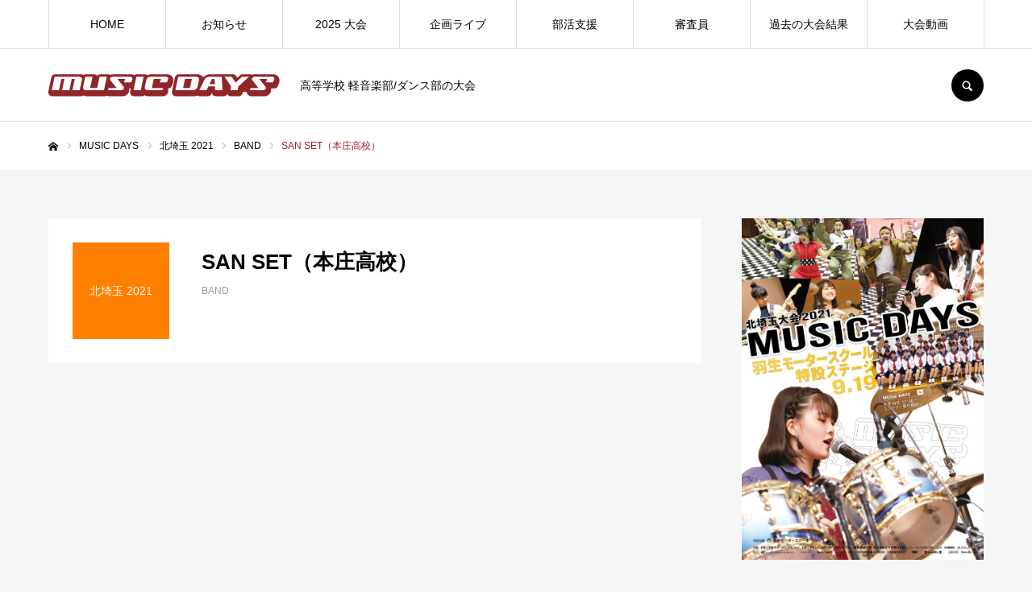

--- FILE ---
content_type: text/html; charset=UTF-8
request_url: https://musicdays.jp/profile/san-set/
body_size: 16112
content:
<!DOCTYPE html>
<html class="pc" dir="ltr" lang="ja" prefix="og: https://ogp.me/ns#">
<head prefix="og: http://ogp.me/ns# fb: http://ogp.me/ns/fb#">
<meta charset="UTF-8">
<!--[if IE]><meta http-equiv="X-UA-Compatible" content="IE=edge"><![endif]-->
<meta name="viewport" content="width=device-width">
<meta name="format-detection" content="telephone=no">

<meta name="description" content="高等学校 軽音楽部/ダンス部の大会">
<link rel="pingback" href="https://musicdays.jp/xmlrpc.php">
<link rel="shortcut icon" href="https://musicdays.jp/wp-content/uploads/2020/07/MUSIC-DAYS_logo01.png">

		<!-- All in One SEO 4.8.8 - aioseo.com -->
		<title>SAN SET（本庄高校） - MUSIC DAYS</title>
	<meta name="robots" content="max-image-preview:large" />
	<meta name="author" content="MUSICDAYS-WEBcompetition"/>
	<meta name="google-site-verification" content="2ZtENa8DY70Q7yJkXl-GJt52mPPbLxCQ2JVM66flph4" />
	<link rel="canonical" href="https://musicdays.jp/profile/san-set/" />
	<meta name="generator" content="All in One SEO (AIOSEO) 4.8.8" />
		<meta property="og:locale" content="ja_JP" />
		<meta property="og:site_name" content="MUSIC DAYS - 高等学校 軽音楽部/ダンス部の大会" />
		<meta property="og:type" content="article" />
		<meta property="og:title" content="SAN SET（本庄高校） - MUSIC DAYS" />
		<meta property="og:url" content="https://musicdays.jp/profile/san-set/" />
		<meta property="article:published_time" content="2021-09-07T05:26:04+00:00" />
		<meta property="article:modified_time" content="2021-09-16T08:28:54+00:00" />
		<meta name="twitter:card" content="summary_large_image" />
		<meta name="twitter:title" content="SAN SET（本庄高校） - MUSIC DAYS" />
		<script type="application/ld+json" class="aioseo-schema">
			{"@context":"https:\/\/schema.org","@graph":[{"@type":"BreadcrumbList","@id":"https:\/\/musicdays.jp\/profile\/san-set\/#breadcrumblist","itemListElement":[{"@type":"ListItem","@id":"https:\/\/musicdays.jp#listItem","position":1,"name":"Home","item":"https:\/\/musicdays.jp","nextItem":{"@type":"ListItem","@id":"https:\/\/musicdays.jp\/profile\/#listItem","name":"MUSIC DAYS"}},{"@type":"ListItem","@id":"https:\/\/musicdays.jp\/profile\/#listItem","position":2,"name":"MUSIC DAYS","item":"https:\/\/musicdays.jp\/profile\/","nextItem":{"@type":"ListItem","@id":"https:\/\/musicdays.jp\/cat\/kitasaitama2021\/#listItem","name":"\u5317\u57fc\u7389 2021"},"previousItem":{"@type":"ListItem","@id":"https:\/\/musicdays.jp#listItem","name":"Home"}},{"@type":"ListItem","@id":"https:\/\/musicdays.jp\/cat\/kitasaitama2021\/#listItem","position":3,"name":"\u5317\u57fc\u7389 2021","item":"https:\/\/musicdays.jp\/cat\/kitasaitama2021\/","nextItem":{"@type":"ListItem","@id":"https:\/\/musicdays.jp\/cat\/band-ks2021\/#listItem","name":"BAND"},"previousItem":{"@type":"ListItem","@id":"https:\/\/musicdays.jp\/profile\/#listItem","name":"MUSIC DAYS"}},{"@type":"ListItem","@id":"https:\/\/musicdays.jp\/cat\/band-ks2021\/#listItem","position":4,"name":"BAND","item":"https:\/\/musicdays.jp\/cat\/band-ks2021\/","nextItem":{"@type":"ListItem","@id":"https:\/\/musicdays.jp\/profile\/san-set\/#listItem","name":"SAN SET\uff08\u672c\u5e84\u9ad8\u6821\uff09"},"previousItem":{"@type":"ListItem","@id":"https:\/\/musicdays.jp\/cat\/kitasaitama2021\/#listItem","name":"\u5317\u57fc\u7389 2021"}},{"@type":"ListItem","@id":"https:\/\/musicdays.jp\/profile\/san-set\/#listItem","position":5,"name":"SAN SET\uff08\u672c\u5e84\u9ad8\u6821\uff09","previousItem":{"@type":"ListItem","@id":"https:\/\/musicdays.jp\/cat\/band-ks2021\/#listItem","name":"BAND"}}]},{"@type":"Organization","@id":"https:\/\/musicdays.jp\/#organization","name":"MUSIC DAYS","description":"\u9ad8\u7b49\u5b66\u6821 \u8efd\u97f3\u697d\u90e8\/\u30c0\u30f3\u30b9\u90e8\u306e\u5927\u4f1a","url":"https:\/\/musicdays.jp\/"},{"@type":"Person","@id":"https:\/\/musicdays.jp\/author\/MUSICDAYS-WEBcompetition\/#author","url":"https:\/\/musicdays.jp\/author\/MUSICDAYS-WEBcompetition\/","name":"MUSICDAYS-WEBcompetition","image":{"@type":"ImageObject","@id":"https:\/\/musicdays.jp\/profile\/san-set\/#authorImage","url":"https:\/\/secure.gravatar.com\/avatar\/0c8ea60ba0fe6b6e8ac48463f5b66c80?s=96&d=mm&r=g","width":96,"height":96,"caption":"MUSICDAYS-WEBcompetition"}},{"@type":"WebPage","@id":"https:\/\/musicdays.jp\/profile\/san-set\/#webpage","url":"https:\/\/musicdays.jp\/profile\/san-set\/","name":"SAN SET\uff08\u672c\u5e84\u9ad8\u6821\uff09 - MUSIC DAYS","inLanguage":"ja","isPartOf":{"@id":"https:\/\/musicdays.jp\/#website"},"breadcrumb":{"@id":"https:\/\/musicdays.jp\/profile\/san-set\/#breadcrumblist"},"author":{"@id":"https:\/\/musicdays.jp\/author\/MUSICDAYS-WEBcompetition\/#author"},"creator":{"@id":"https:\/\/musicdays.jp\/author\/MUSICDAYS-WEBcompetition\/#author"},"image":{"@type":"ImageObject","url":"https:\/\/musicdays.jp\/wp-content\/uploads\/2021\/09\/SAN-SET\uff08\u672c\u5e84\uff09.jpg","@id":"https:\/\/musicdays.jp\/profile\/san-set\/#mainImage","width":1050,"height":700},"primaryImageOfPage":{"@id":"https:\/\/musicdays.jp\/profile\/san-set\/#mainImage"},"datePublished":"2021-09-07T14:26:04+09:00","dateModified":"2021-09-16T17:28:54+09:00"},{"@type":"WebSite","@id":"https:\/\/musicdays.jp\/#website","url":"https:\/\/musicdays.jp\/","name":"MUSIC DAYS","description":"\u9ad8\u7b49\u5b66\u6821 \u8efd\u97f3\u697d\u90e8\/\u30c0\u30f3\u30b9\u90e8\u306e\u5927\u4f1a","inLanguage":"ja","publisher":{"@id":"https:\/\/musicdays.jp\/#organization"}}]}
		</script>
		<!-- All in One SEO -->

<meta property="og:type" content="article">
<meta property="og:url" content="https://musicdays.jp/profile/san-set/">
<meta property="og:title" content="SAN SET（本庄高校） - MUSIC DAYS">
<meta property="og:description" content="高等学校 軽音楽部/ダンス部の大会">
<meta property="og:site_name" content="MUSIC DAYS">
<meta property="og:image" content="https://musicdays.jp/wp-content/uploads/2021/09/SAN-SET（本庄）.jpg">
<meta property="og:image:secure_url" content="https://musicdays.jp/wp-content/uploads/2021/09/SAN-SET（本庄）.jpg"> 
<meta property="og:image:width" content="1050"> 
<meta property="og:image:height" content="700">
<meta property="fb:app_id" content="107590475208820">
<meta name="twitter:card" content="summary">
<meta name="twitter:title" content="SAN SET（本庄高校） - MUSIC DAYS">
<meta property="twitter:description" content="高等学校 軽音楽部/ダンス部の大会">
<meta name="twitter:image:src" content="https://musicdays.jp/wp-content/uploads/2021/09/SAN-SET（本庄）-520x520.jpg">
<link rel='dns-prefetch' href='//www.google.com' />
<link rel='dns-prefetch' href='//s.w.org' />
<link rel="alternate" type="application/rss+xml" title="MUSIC DAYS &raquo; フィード" href="https://musicdays.jp/feed/" />
<link rel="alternate" type="application/rss+xml" title="MUSIC DAYS &raquo; コメントフィード" href="https://musicdays.jp/comments/feed/" />
		<script type="text/javascript">
			window._wpemojiSettings = {"baseUrl":"https:\/\/s.w.org\/images\/core\/emoji\/13.0.1\/72x72\/","ext":".png","svgUrl":"https:\/\/s.w.org\/images\/core\/emoji\/13.0.1\/svg\/","svgExt":".svg","source":{"concatemoji":"https:\/\/musicdays.jp\/wp-includes\/js\/wp-emoji-release.min.js?ver=5.7.14"}};
			!function(e,a,t){var n,r,o,i=a.createElement("canvas"),p=i.getContext&&i.getContext("2d");function s(e,t){var a=String.fromCharCode;p.clearRect(0,0,i.width,i.height),p.fillText(a.apply(this,e),0,0);e=i.toDataURL();return p.clearRect(0,0,i.width,i.height),p.fillText(a.apply(this,t),0,0),e===i.toDataURL()}function c(e){var t=a.createElement("script");t.src=e,t.defer=t.type="text/javascript",a.getElementsByTagName("head")[0].appendChild(t)}for(o=Array("flag","emoji"),t.supports={everything:!0,everythingExceptFlag:!0},r=0;r<o.length;r++)t.supports[o[r]]=function(e){if(!p||!p.fillText)return!1;switch(p.textBaseline="top",p.font="600 32px Arial",e){case"flag":return s([127987,65039,8205,9895,65039],[127987,65039,8203,9895,65039])?!1:!s([55356,56826,55356,56819],[55356,56826,8203,55356,56819])&&!s([55356,57332,56128,56423,56128,56418,56128,56421,56128,56430,56128,56423,56128,56447],[55356,57332,8203,56128,56423,8203,56128,56418,8203,56128,56421,8203,56128,56430,8203,56128,56423,8203,56128,56447]);case"emoji":return!s([55357,56424,8205,55356,57212],[55357,56424,8203,55356,57212])}return!1}(o[r]),t.supports.everything=t.supports.everything&&t.supports[o[r]],"flag"!==o[r]&&(t.supports.everythingExceptFlag=t.supports.everythingExceptFlag&&t.supports[o[r]]);t.supports.everythingExceptFlag=t.supports.everythingExceptFlag&&!t.supports.flag,t.DOMReady=!1,t.readyCallback=function(){t.DOMReady=!0},t.supports.everything||(n=function(){t.readyCallback()},a.addEventListener?(a.addEventListener("DOMContentLoaded",n,!1),e.addEventListener("load",n,!1)):(e.attachEvent("onload",n),a.attachEvent("onreadystatechange",function(){"complete"===a.readyState&&t.readyCallback()})),(n=t.source||{}).concatemoji?c(n.concatemoji):n.wpemoji&&n.twemoji&&(c(n.twemoji),c(n.wpemoji)))}(window,document,window._wpemojiSettings);
		</script>
		<style type="text/css">
img.wp-smiley,
img.emoji {
	display: inline !important;
	border: none !important;
	box-shadow: none !important;
	height: 1em !important;
	width: 1em !important;
	margin: 0 .07em !important;
	vertical-align: -0.1em !important;
	background: none !important;
	padding: 0 !important;
}
</style>
	<link rel='stylesheet' id='style-css'  href='https://musicdays.jp/wp-content/themes/every_tcd075/style.css?ver=2.11' type='text/css' media='all' />
<link rel='stylesheet' id='sbi_styles-css'  href='https://musicdays.jp/wp-content/plugins/instagram-feed/css/sbi-styles.min.css?ver=6.6.1' type='text/css' media='all' />
<link rel='stylesheet' id='wp-block-library-css'  href='https://musicdays.jp/wp-includes/css/dist/block-library/style.min.css?ver=5.7.14' type='text/css' media='all' />
<link rel='stylesheet' id='contact-form-7-css'  href='https://musicdays.jp/wp-content/plugins/contact-form-7/includes/css/styles.css?ver=5.5.6.1' type='text/css' media='all' />
<link rel='stylesheet' id='fancybox-css'  href='https://musicdays.jp/wp-content/plugins/easy-fancybox/fancybox/1.5.4/jquery.fancybox.min.css?ver=5.7.14' type='text/css' media='screen' />
<script type='text/javascript' src='https://musicdays.jp/wp-includes/js/jquery/jquery.min.js?ver=3.5.1' id='jquery-core-js'></script>
<script type='text/javascript' src='https://musicdays.jp/wp-includes/js/jquery/jquery-migrate.min.js?ver=3.3.2' id='jquery-migrate-js'></script>
<script type='text/javascript' src='https://musicdays.jp/wp-content/plugins/svg-support/vendor/DOMPurify/DOMPurify.min.js?ver=1.0.1' id='bodhi-dompurify-library-js'></script>
<script type='text/javascript' src='https://musicdays.jp/wp-content/plugins/svg-support/js/min/svgs-inline-min.js?ver=2.5.8' id='bodhi_svg_inline-js'></script>
<script type='text/javascript' id='bodhi_svg_inline-js-after'>
cssTarget={"Bodhi":"img.style-svg","ForceInlineSVG":"style-svg"};ForceInlineSVGActive="false";frontSanitizationEnabled="on";
</script>
<link rel="https://api.w.org/" href="https://musicdays.jp/wp-json/" /><link rel='shortlink' href='https://musicdays.jp/?p=9178' />
<link rel="alternate" type="application/json+oembed" href="https://musicdays.jp/wp-json/oembed/1.0/embed?url=https%3A%2F%2Fmusicdays.jp%2Fprofile%2Fsan-set%2F" />
<link rel="alternate" type="text/xml+oembed" href="https://musicdays.jp/wp-json/oembed/1.0/embed?url=https%3A%2F%2Fmusicdays.jp%2Fprofile%2Fsan-set%2F&#038;format=xml" />
<meta name="cdp-version" content="1.5.0" />
<link rel="stylesheet" href="https://musicdays.jp/wp-content/themes/every_tcd075/css/design-plus.css?ver=2.11">
<link rel="stylesheet" href="https://musicdays.jp/wp-content/themes/every_tcd075/css/sns-botton.css?ver=2.11">
<link rel="stylesheet" media="screen and (max-width:1210px)" href="https://musicdays.jp/wp-content/themes/every_tcd075/css/responsive.css?ver=2.11">
<link rel="stylesheet" media="screen and (max-width:1210px)" href="https://musicdays.jp/wp-content/themes/every_tcd075/css/footer-bar.css?ver=2.11">

<script src="https://musicdays.jp/wp-content/themes/every_tcd075/js/jquery.easing.1.4.js?ver=2.11"></script>
<script src="https://musicdays.jp/wp-content/themes/every_tcd075/js/jscript.js?ver=2.11"></script>
<script src="https://musicdays.jp/wp-content/themes/every_tcd075/js/comment.js?ver=2.11"></script>

<link rel="stylesheet" href="https://musicdays.jp/wp-content/themes/every_tcd075/js/simplebar.css?ver=2.11">
<script src="https://musicdays.jp/wp-content/themes/every_tcd075/js/simplebar.min.js?ver=2.11"></script>


<script src="https://musicdays.jp/wp-content/themes/every_tcd075/js/header_fix.js?ver=2.11"></script>
<script src="https://musicdays.jp/wp-content/themes/every_tcd075/js/header_fix_mobile.js?ver=2.11"></script>

<style type="text/css">

body, input, textarea { font-family: Arial, "Hiragino Sans", "ヒラギノ角ゴ ProN", "Hiragino Kaku Gothic ProN", "游ゴシック", YuGothic, "メイリオ", Meiryo, sans-serif; }

.rich_font, .p-vertical { font-family: Arial, "Hiragino Sans", "ヒラギノ角ゴ ProN", "Hiragino Kaku Gothic ProN", "游ゴシック", YuGothic, "メイリオ", Meiryo, sans-serif; font-weight:500; }

.rich_font_type1 { font-family: Arial, "Hiragino Kaku Gothic ProN", "ヒラギノ角ゴ ProN W3", "メイリオ", Meiryo, sans-serif; }
.rich_font_type2 { font-family: Arial, "Hiragino Sans", "ヒラギノ角ゴ ProN", "Hiragino Kaku Gothic ProN", "游ゴシック", YuGothic, "メイリオ", Meiryo, sans-serif; font-weight:500; }
.rich_font_type3 { font-family: "Times New Roman" , "游明朝" , "Yu Mincho" , "游明朝体" , "YuMincho" , "ヒラギノ明朝 Pro W3" , "Hiragino Mincho Pro" , "HiraMinProN-W3" , "HGS明朝E" , "ＭＳ Ｐ明朝" , "MS PMincho" , serif; font-weight:500; }

.post_content, #next_prev_post { font-family: Arial, "Hiragino Sans", "ヒラギノ角ゴ ProN", "Hiragino Kaku Gothic ProN", "游ゴシック", YuGothic, "メイリオ", Meiryo, sans-serif; }
@media screen and (min-width: 1211px) {
  #header_logo .desc{ font-size:14px; }
}
#global_menu > ul > li > a { color:#000000; }
#global_menu > ul > li > a:after { background:#ac1e23; }
#global_menu ul ul a { color:#FFFFFF; background:#000000; }
#global_menu ul ul a:hover { background:#ac1e23; }
#global_menu ul ul li.menu-item-has-children > a:before { color:#FFFFFF; }
#drawer_menu { background:#222222; }
#mobile_menu a { color:#ffffff; background:#222222; border-bottom:1px solid #444444; }
#mobile_menu li li a { color:#ffffff; background:#4f4f4f; }
#mobile_menu a:hover, #drawer_menu .close_button:hover, #mobile_menu .child_menu_button:hover { color:#ffffff; background:#ac1e23; }
#mobile_menu li li a:hover { color:#ffffff; }
.megamenu_recipe_category_list .headline { color:#000000; font-size:18px; }
.megamenu_recipe_category_list .headline a { color:#000000; }
.megamenu_blog_list .menu_area a:hover, .megamenu_blog_list .menu_area li.active a, .megamenu_blog_list .post_list { background:#e8e8e8; }
#header_search { background:rgba(0,0,0,0.7); }
#header_login, #header_logout { color:#000000; background:#eeeeee; }
#header_login:hover, #header_logout:hover { color:#ffffff; background:#ac1e23; }
#header_register { color:#ffffff; background:#ff7f00; }
#header_register:hover { color:#ffffff; background:#fbc525; }
.footer_headline { color:#ffffff; }
.footer_menu ul li a { color:#ffffff; }
#footer_menu, #footer_category_menu, #footer_widget { border-color:rgba(255,255,255,0.6); }

#styled_post_list1_widget-2 .widget_headline { color:#000000; background:#ffffff; border-color:#dddddd; }
#styled_post_list1_widget-2 .widget_headline:before { background:#000000 url(https://musicdays.jp/wp-content/uploads/2020/08/icon24.svg) no-repeat center; }
#styled_post_list1_widget-2 .widget_headline:after { border-color:#000000 transparent transparent transparent; }
#styled_post_list1_widget-3 .widget_headline { color:#000000; background:#ffffff; border-color:#dddddd; }
#styled_post_list1_widget-3 .widget_headline:before { background:#000000; font-family:'headline_icon'; content:'\e90a'; font-size:37px; line-height:65px; }
@media screen and (max-width:650px) {
  #styled_post_list1_widget-3 .widget_headline:before { font-size:32px; line-height:52px !important; }
}
#styled_post_list1_widget-3 .widget_headline:after { border-color:#000000 transparent transparent transparent; }
#styled_post_list1_widget-4 .widget_headline { color:#000000; background:#ffffff; border-color:#dddddd; }
#styled_post_list1_widget-4 .widget_headline:before { background:#000000; font-family:'headline_icon'; content:'\e90a'; font-size:37px; line-height:65px; }
@media screen and (max-width:650px) {
  #styled_post_list1_widget-4 .widget_headline:before { font-size:32px; line-height:52px !important; }
}
#styled_post_list1_widget-4 .widget_headline:after { border-color:#000000 transparent transparent transparent; }
#recipe_post_list_widget-6 .widget_headline { color:#000000; background:#ffffff; border-color:#dddddd; }
#recipe_post_list_widget-6 .widget_headline:before { background:#000000; font-family:'headline_icon'; content:'\e90a'; font-size:37px; line-height:65px; }
@media screen and (max-width:650px) {
  #recipe_post_list_widget-6 .widget_headline:before { font-size:32px; line-height:52px !important; }
}
#recipe_post_list_widget-6 .widget_headline:after { border-color:#000000 transparent transparent transparent; }
#recipe_category_list_widget-4 .widget_headline { color:#000000; background:#ffffff; border-color:#dddddd; }
#recipe_category_list_widget-4 .widget_headline:before { background:#000000 url() no-repeat center; }
#recipe_category_list_widget-4 .widget_headline:after { border-color:#000000 transparent transparent transparent; }
#recipe_category_list_widget-5 .widget_headline { color:#000000; background:#ffffff; border-color:#dddddd; }
#recipe_category_list_widget-5 .widget_headline:before { background:#000000 url() no-repeat center; }
#recipe_category_list_widget-5 .widget_headline:after { border-color:#000000 transparent transparent transparent; }
#recipe_category_list_widget-6 .widget_headline { color:#000000; background:#ffffff; border-color:#dddddd; }
#recipe_category_list_widget-6 .widget_headline:before { background:#000000 url() no-repeat center; }
#recipe_category_list_widget-6 .widget_headline:after { border-color:#000000 transparent transparent transparent; }
#recipe_category_list_widget-7 .widget_headline { color:#000000; background:#ffffff; border-color:#dddddd; }
#recipe_category_list_widget-7 .widget_headline:before { background:#000000 url() no-repeat center; }
#recipe_category_list_widget-7 .widget_headline:after { border-color:#000000 transparent transparent transparent; }
#recipe_category_list_widget-8 .widget_headline { color:#000000; background:#ffffff; border-color:#dddddd; }
#recipe_category_list_widget-8 .widget_headline:before { background:#000000 url() no-repeat center; }
#recipe_category_list_widget-8 .widget_headline:after { border-color:#000000 transparent transparent transparent; }
#recipe_category_list_widget-9 .widget_headline { color:#000000; background:#ffffff; border-color:#dddddd; }
#recipe_category_list_widget-9 .widget_headline:before { background:#000000 url() no-repeat center; }
#recipe_category_list_widget-9 .widget_headline:after { border-color:#000000 transparent transparent transparent; }
#recipe_category_list_widget-10 .widget_headline { color:#000000; background:#ffffff; border-color:#dddddd; }
#recipe_category_list_widget-10 .widget_headline:before { background:#000000 url() no-repeat center; }
#recipe_category_list_widget-10 .widget_headline:after { border-color:#000000 transparent transparent transparent; }
#recipe_category_list_widget-11 .widget_headline { color:#000000; background:#ffffff; border-color:#dddddd; }
#recipe_category_list_widget-11 .widget_headline:before { background:#000000 url() no-repeat center; }
#recipe_category_list_widget-11 .widget_headline:after { border-color:#000000 transparent transparent transparent; }
#recipe_category_list_widget-15 .widget_headline { color:#000000; background:#ffffff; border-color:#dddddd; }
#recipe_category_list_widget-15 .widget_headline:before { background:#000000 url() no-repeat center; }
#recipe_category_list_widget-15 .widget_headline:after { border-color:#000000 transparent transparent transparent; }
#recipe_category_list_widget-19 .widget_headline { color:#000000; background:#ffffff; border-color:#dddddd; }
#recipe_category_list_widget-19 .widget_headline:before { background:#000000 url(https://musicdays.jp/wp-content/uploads/2020/08/icon16.svg) no-repeat center; }
#recipe_category_list_widget-19 .widget_headline:after { border-color:#000000 transparent transparent transparent; }
#recipe_category_list_widget-21 .widget_headline { color:#000000; background:#ffffff; border-color:#dddddd; }
#recipe_category_list_widget-21 .widget_headline:before { background:#000000 url(https://musicdays.jp/wp-content/uploads/2020/08/icon16.svg) no-repeat center; }
#recipe_category_list_widget-21 .widget_headline:after { border-color:#000000 transparent transparent transparent; }
#recipe_category_list_widget-22 .widget_headline { color:#000000; background:#ffffff; border-color:#dddddd; }
#recipe_category_list_widget-22 .widget_headline:before { background:#000000 url(https://musicdays.jp/wp-content/uploads/2020/08/icon16.svg) no-repeat center; }
#recipe_category_list_widget-22 .widget_headline:after { border-color:#000000 transparent transparent transparent; }
#recipe_category_list_widget-23 .widget_headline { color:#000000; background:#ffffff; border-color:#dddddd; }
#recipe_category_list_widget-23 .widget_headline:before { background:#000000 url(https://musicdays.jp/wp-content/uploads/2020/08/icon16.svg) no-repeat center; }
#recipe_category_list_widget-23 .widget_headline:after { border-color:#000000 transparent transparent transparent; }
#recipe_category_list_widget-24 .widget_headline { color:#000000; background:#ffffff; border-color:#dddddd; }
#recipe_category_list_widget-24 .widget_headline:before { background:#000000 url(https://musicdays.jp/wp-content/uploads/2020/08/icon16.svg) no-repeat center; }
#recipe_category_list_widget-24 .widget_headline:after { border-color:#000000 transparent transparent transparent; }
#recipe_category_list_widget-27 .widget_headline { color:#000000; background:#ffffff; border-color:#dddddd; }
#recipe_category_list_widget-27 .widget_headline:before { background:#000000 url(https://musicdays.jp/wp-content/uploads/2020/08/icon16.svg) no-repeat center; }
#recipe_category_list_widget-27 .widget_headline:after { border-color:#000000 transparent transparent transparent; }
#recipe_category_list_widget-28 .widget_headline { color:#000000; background:#ffffff; border-color:#dddddd; }
#recipe_category_list_widget-28 .widget_headline:before { background:#000000 url(https://musicdays.jp/wp-content/uploads/2020/08/icon16.svg) no-repeat center; }
#recipe_category_list_widget-28 .widget_headline:after { border-color:#000000 transparent transparent transparent; }
#recipe_category_list_widget-35 .widget_headline { color:#000000; background:#ffffff; border-color:#dddddd; }
#recipe_category_list_widget-35 .widget_headline:before { background:#ac1f24 url(https://musicdays.jp/wp-content/uploads/2022/04/icon16_w.svg) no-repeat center; }
#recipe_category_list_widget-35 .widget_headline:after { border-color:#ac1f24 transparent transparent transparent; }
#recipe_category_list_widget-36 .widget_headline { color:#000000; background:#ffffff; border-color:#dddddd; }
#recipe_category_list_widget-36 .widget_headline:before { background:#000000 url(https://musicdays.jp/wp-content/uploads/2022/04/icon16_w.svg) no-repeat center; }
#recipe_category_list_widget-36 .widget_headline:after { border-color:#000000 transparent transparent transparent; }
#tab_post_list_widget-4 .widget_headline { color:#000000; background:#ffffff; border-color:#dddddd; }
#tab_post_list_widget-4 .widget_headline:before { background:#000000 url(https://musicdays.jp/wp-content/uploads/2020/08/icon19.svg) no-repeat center; }
#tab_post_list_widget-4 .widget_headline:after { border-color:#000000 transparent transparent transparent; }
#tab_post_list_widget-5 .widget_headline { color:#000000; background:#ffffff; border-color:#dddddd; }
#tab_post_list_widget-5 .widget_headline:before { background:#000000 url(https://musicdays.jp/wp-content/uploads/2020/08/icon19.svg) no-repeat center; }
#tab_post_list_widget-5 .widget_headline:after { border-color:#000000 transparent transparent transparent; }
#tab_post_list_widget-6 .widget_headline { color:#000000; background:#ffffff; border-color:#dddddd; }
#tab_post_list_widget-6 .widget_headline:before { background:#000000 url(https://musicdays.jp/wp-content/uploads/2020/08/icon19.svg) no-repeat center; }
#tab_post_list_widget-6 .widget_headline:after { border-color:#000000 transparent transparent transparent; }
#tab_post_list_widget-7 .widget_headline { color:#000000; background:#ffffff; border-color:#dddddd; }
#tab_post_list_widget-7 .widget_headline:before { background:#000000 url(https://musicdays.jp/wp-content/uploads/2020/08/icon_t04.svg) no-repeat center; }
#tab_post_list_widget-7 .widget_headline:after { border-color:#000000 transparent transparent transparent; }
#tab_post_list_widget-8 .widget_headline { color:#000000; background:#ffffff; border-color:#dddddd; }
#tab_post_list_widget-8 .widget_headline:before { background:#000000 url(https://musicdays.jp/wp-content/uploads/2020/08/icon19.svg) no-repeat center; }
#tab_post_list_widget-8 .widget_headline:after { border-color:#000000 transparent transparent transparent; }
#tab_post_list_widget-9 .widget_headline { color:#000000; background:#ffffff; border-color:#dddddd; }
#tab_post_list_widget-9 .widget_headline:before { background:#000000 url(https://musicdays.jp/wp-content/uploads/2020/08/icon19.svg) no-repeat center; }
#tab_post_list_widget-9 .widget_headline:after { border-color:#000000 transparent transparent transparent; }
#tab_post_list_widget-10 .widget_headline { color:#000000; background:#ffffff; border-color:#dddddd; }
#tab_post_list_widget-10 .widget_headline:before { background:#000000 url(https://musicdays.jp/wp-content/uploads/2020/08/icon19.svg) no-repeat center; }
#tab_post_list_widget-10 .widget_headline:after { border-color:#000000 transparent transparent transparent; }
#tab_post_list_widget-11 .widget_headline { color:#000000; background:#ffffff; border-color:#dddddd; }
#tab_post_list_widget-11 .widget_headline:before { background:#000000 url(https://musicdays.jp/wp-content/uploads/2020/08/icon_t04.svg) no-repeat center; }
#tab_post_list_widget-11 .widget_headline:after { border-color:#000000 transparent transparent transparent; }
#tab_post_list_widget-12 .widget_headline { color:#000000; background:#ffffff; border-color:#dddddd; }
#tab_post_list_widget-12 .widget_headline:before { background:#000000 url(https://musicdays.jp/wp-content/uploads/2020/08/icon_t04.svg) no-repeat center; }
#tab_post_list_widget-12 .widget_headline:after { border-color:#000000 transparent transparent transparent; }
#tab_post_list_widget-14 .widget_headline { color:#000000; background:#ffffff; border-color:#dddddd; }
#tab_post_list_widget-14 .widget_headline:before { background:#000000 url(https://musicdays.jp/wp-content/uploads/2020/08/icon_t04.svg) no-repeat center; }
#tab_post_list_widget-14 .widget_headline:after { border-color:#000000 transparent transparent transparent; }
#tab_post_list_widget-15 .widget_headline { color:#000000; background:#ffffff; border-color:#dddddd; }
#tab_post_list_widget-15 .widget_headline:before { background:#000000 url(https://musicdays.jp/wp-content/uploads/2020/08/icon19.svg) no-repeat center; }
#tab_post_list_widget-15 .widget_headline:after { border-color:#000000 transparent transparent transparent; }
#tab_post_list_widget-16 .widget_headline { color:#000000; background:#ffffff; border-color:#dddddd; }
#tab_post_list_widget-16 .widget_headline:before { background:#000000 url(https://musicdays.jp/wp-content/uploads/2020/08/icon19.svg) no-repeat center; }
#tab_post_list_widget-16 .widget_headline:after { border-color:#000000 transparent transparent transparent; }
#tab_post_list_widget-17 .widget_headline { color:#000000; background:#ffffff; border-color:#dddddd; }
#tab_post_list_widget-17 .widget_headline:before { background:#000000 url(https://musicdays.jp/wp-content/uploads/2020/08/icon_t04.svg) no-repeat center; }
#tab_post_list_widget-17 .widget_headline:after { border-color:#000000 transparent transparent transparent; }
#tab_post_list_widget-18 .widget_headline { color:#000000; background:#ffffff; border-color:#dddddd; }
#tab_post_list_widget-18 .widget_headline:before { background:#000000 url(https://musicdays.jp/wp-content/uploads/2020/08/icon_t04.svg) no-repeat center; }
#tab_post_list_widget-18 .widget_headline:after { border-color:#000000 transparent transparent transparent; }
#tab_post_list_widget-20 .widget_headline { color:#000000; background:#ffffff; border-color:#dddddd; }
#tab_post_list_widget-20 .widget_headline:before { background:#000000 url(https://musicdays.jp/wp-content/uploads/2020/08/icon_t04.svg) no-repeat center; }
#tab_post_list_widget-20 .widget_headline:after { border-color:#000000 transparent transparent transparent; }
#tab_post_list_widget-21 .widget_headline { color:#000000; background:#ffffff; border-color:#dddddd; }
#tab_post_list_widget-21 .widget_headline:before { background:#000000 url(https://musicdays.jp/wp-content/uploads/2020/08/icon19.svg) no-repeat center; }
#tab_post_list_widget-21 .widget_headline:after { border-color:#000000 transparent transparent transparent; }
#tab_post_list_widget-22 .widget_headline { color:#000000; background:#ffffff; border-color:#dddddd; }
#tab_post_list_widget-22 .widget_headline:before { background:#000000 url(https://musicdays.jp/wp-content/uploads/2020/08/icon19.svg) no-repeat center; }
#tab_post_list_widget-22 .widget_headline:after { border-color:#000000 transparent transparent transparent; }
#tab_post_list_widget-23 .widget_headline { color:#000000; background:#ffffff; border-color:#dddddd; }
#tab_post_list_widget-23 .widget_headline:before { background:#000000 url(https://musicdays.jp/wp-content/uploads/2020/08/icon19.svg) no-repeat center; }
#tab_post_list_widget-23 .widget_headline:after { border-color:#000000 transparent transparent transparent; }
#tab_post_list_widget-24 .widget_headline { color:#000000; background:#ffffff; border-color:#dddddd; }
#tab_post_list_widget-24 .widget_headline:before { background:#000000 url(https://musicdays.jp/wp-content/uploads/2020/08/icon19.svg) no-repeat center; }
#tab_post_list_widget-24 .widget_headline:after { border-color:#000000 transparent transparent transparent; }
#tab_post_list_widget-27 .widget_headline { color:#000000; background:#ffffff; border-color:#dddddd; }
#tab_post_list_widget-27 .widget_headline:before { background:#000000 url(https://musicdays.jp/wp-content/uploads/2020/08/icon19.svg) no-repeat center; }
#tab_post_list_widget-27 .widget_headline:after { border-color:#000000 transparent transparent transparent; }
#tab_post_list_widget-28 .widget_headline { color:#000000; background:#ffffff; border-color:#dddddd; }
#tab_post_list_widget-28 .widget_headline:before { background:#000000 url(https://musicdays.jp/wp-content/uploads/2020/08/icon19.svg) no-repeat center; }
#tab_post_list_widget-28 .widget_headline:after { border-color:#000000 transparent transparent transparent; }
#tab_post_list_widget-29 .widget_headline { color:#000000; background:#ffffff; border-color:#dddddd; }
#tab_post_list_widget-29 .widget_headline:before { background:#000000; font-family:'headline_icon'; content:'\e90a'; font-size:37px; line-height:65px; }
@media screen and (max-width:650px) {
  #tab_post_list_widget-29 .widget_headline:before { font-size:32px; line-height:52px !important; }
}
#tab_post_list_widget-29 .widget_headline:after { border-color:#000000 transparent transparent transparent; }
#tab_post_list_widget-30 .widget_headline { color:#000000; background:#ffffff; border-color:#dddddd; }
#tab_post_list_widget-30 .widget_headline:before { background:#000000; font-family:'headline_icon'; content:'\e90a'; font-size:37px; line-height:65px; }
@media screen and (max-width:650px) {
  #tab_post_list_widget-30 .widget_headline:before { font-size:32px; line-height:52px !important; }
}
#tab_post_list_widget-30 .widget_headline:after { border-color:#000000 transparent transparent transparent; }
#tab_post_list_widget-31 .widget_headline { color:#000000; background:#ffffff; border-color:#dddddd; }
#tab_post_list_widget-31 .widget_headline:before { background:#000000; font-family:'headline_icon'; content:'\e90a'; font-size:37px; line-height:65px; }
@media screen and (max-width:650px) {
  #tab_post_list_widget-31 .widget_headline:before { font-size:32px; line-height:52px !important; }
}
#tab_post_list_widget-31 .widget_headline:after { border-color:#000000 transparent transparent transparent; }
#ranking_list_widget-2 .widget_headline { color:#000000; background:#ffffff; border-color:#dddddd; }
#ranking_list_widget-2 .widget_headline:before { background:#000000; font-family:'headline_icon'; content:'\e902'; font-size:24px; line-height:65px; }
@media screen and (max-width:650px) {
  #ranking_list_widget-2 .widget_headline:before { font-size:18px; line-height:52px !important; }
}
#ranking_list_widget-2 .widget_headline:after { border-color:#000000 transparent transparent transparent; }


.cat_id_148 { background:#ff7f00; }
.cat_id_148:hover { background:#fbc525; }
.cat_id_150 { background:#1e73be; }
.cat_id_150:hover { background:#8abedb; }
.cat_id_149 { background:#008924; }
.cat_id_149:hover { background:#9bdddb; }
.cat_id_151 { background:#8224e3; }
.cat_id_151:hover { background:#cdb3f2; }
.cat_id_152 { background:#ac1e23; }
.cat_id_152:hover { background:#e28cdb; }
.cat_id_128 { background:#1e73be; }
.cat_id_128:hover { background:#8abedb; }
.cat_id_129 { background:#008924; }
.cat_id_129:hover { background:#9bdddb; }
.cat_id_130 { background:#ff7f00; }
.cat_id_130:hover { background:#fbc525; }
.cat_id_131 { background:#8224e3; }
.cat_id_131:hover { background:#cdb3f2; }
.cat_id_132 { background:#ac1e23; }
.cat_id_132:hover { background:#e28cdb; }
.cat_id_109 { background:#ac1e23; }
.cat_id_109:hover { background:#e28cdb; }
.cat_id_110 { background:#1e73be; }
.cat_id_110:hover { background:#8abedb; }
.cat_id_111 { background:#008924; }
.cat_id_111:hover { background:#9bdddb; }
.cat_id_112 { background:#ff7f00; }
.cat_id_112:hover { background:#fbc525; }
.cat_id_113 { background:#8224e3; }
.cat_id_113:hover { background:#cdb3f2; }
.cat_id_85 { background:#1e73be; }
.cat_id_85:hover { background:#8abedb; }
.cat_id_84 { background:#008924; }
.cat_id_84:hover { background:#9bdddb; }
.cat_id_83 { background:#ff7f00; }
.cat_id_83:hover { background:#fbc525; }
.cat_id_86 { background:#8224e3; }
.cat_id_86:hover { background:#cdb3f2; }
.cat_id_87 { background:#ac1e23; }
.cat_id_87:hover { background:#e28cdb; }
.cat_id_15 { background:#1e73be; }
.cat_id_15:hover { background:#8abedb; }
.cat_id_16 { background:#008924; }
.cat_id_16:hover { background:#9bdddb; }
.cat_id_17 { background:#ff7f00; }
.cat_id_17:hover { background:#fbc525; }
.cat_id_35 { background:#8224e3; }
.cat_id_35:hover { background:#cdb3f2; }
.cat_id_39 { background:#ac1e23; }
.cat_id_39:hover { background:#e28cdb; }
.cat_id_55 { background:#1e73be; }
.cat_id_55:hover { background:#8abedb; }
.cat_id_56 { background:#008924; }
.cat_id_56:hover { background:#9bdddb; }
.cat_id_57 { background:#ff7f00; }
.cat_id_57:hover { background:#fbc525; }
.cat_id_58 { background:#8224e3; }
.cat_id_58:hover { background:#cdb3f2; }
.cat_id_59 { background:#ac1e23; }
.cat_id_59:hover { background:#e28cdb; }
.cat_id_45 { background:#dd3333; }
.cat_id_45:hover { background:#ffffff; }
.cat_id_46 { background:#1e73be; }
.cat_id_46:hover { background:#000000; }
.premium_icon { background:#dd3333 url() no-repeat center !important; }
.index_blog .premium_icon, #post_list .premium_post .premium_icon, #related_post .premium_icon { background:#56c9e2 !important; }
.index_blog .premium_icon:before, #post_list .premium_post .premium_icon:before, #related_post .premium_icon:before { content:'\e911'; }
#recipe_title_area .title { font-size:26px; }
#recipe_main_content, .recipe_material, .recipe_howto, .recipe_point, recipe_free { font-size:16px; }
#recipe_title_area .like_button { border-color:#ac1e23; color:#ac1e23; }
#recipe_title_area .like_button:before { color:#ac1e23; }
#recipe_title_area .like_button:hover, #recipe_title_area .like_button.active, #recipe_title_area .like_message { background-color:#ac1e23; }
#recipe_title_area .like_message:after { border-color:#ac1e23 transparent transparent transparent; }
#related_recipe .design_headline { font-size:20px; color:#000000; background:#ffffff; border-color:#dddddd; }
#related_recipe .design_headline:before { background:#000000; font-family:'headline_icon'; content:'\e90d'; font-size:23px; line-height:62px; }
@media screen and (max-width:1210px) {
  #related_recipe .design_headline:before { font-size:20px; line-height:47px; }
}
#related_recipe .design_headline:after { border-color:#000000 transparent transparent transparent; }
#related_recipe .recipe_list .title_area .title { font-size:16px; }
@media screen and (max-width:650px) {
  #recipe_title_area .title { font-size:20px; }
  #recipe_main_content, .recipe_material, .recipe_howto, .recipe_point, .recipe_free { font-size:14px; }
  #related_recipe .design_headline { font-size:16px; }
  #related_recipe .recipe_list .title_area .title { font-size:14px; }
}
.recipe_point.num0 .design_headline { font-size:20px; color:#000000; background:#ffffff; border-color:#dddddd; }
.recipe_point.num0 .design_headline:before { background:#000000; font-family:'headline_icon'; content:'\e90f'; font-size:23px; line-height:62px; }
@media screen and (max-width:1210px) {
  .recipe_point.num0 .design_headline:before { font-size:20px; line-height:47px; }
}
.recipe_point.num0 .design_headline:after { border-color:#000000 transparent transparent transparent; }
@media screen and (max-width:650px) {
  .recipe_point.num0 .design_headline { font-size:16px; }
}

.author_profile a.avatar img, .animate_image img, .animate_background .image, #recipe_archive .blur_image {
  width:100%; height:auto;
  -webkit-transition: transform  0.75s ease;
  transition: transform  0.75s ease;
}
.author_profile a.avatar:hover img, .animate_image:hover img, .animate_background:hover .image, #recipe_archive a:hover .blur_image {
  -webkit-transform: scale(1.2);
  transform: scale(1.2);
}




a { color:#000; }

a:hover, #header_logo a, #footer_logo a, #header_user_name .user_name, #comment_headline, .tcd_category_list a:hover, .tcd_category_list .child_menu_button:hover, .register_form_wrap .privacy_policy a, #my_account_edit #delete_account:hover, .widget_tab_post_list a:hover .date, #post_title_area .post_meta a:hover, #news_list a:hover .date,
  .recipe_list .title_area .title a:hover, .recipe_list .link:hover .title, .recipe_list .link:hover .post_meta, #post_list a:hover .title, #post_list a:hover .post_meta li, #recipe_archive a:hover .desc, .cf_data_list li a:hover, #footer_social_link li a:hover:before, #recipe_title_area .meta li a:hover, #recipe_image_slider .slick-arrow:hover:after, .recipe_slider_widget .slick-arrow:hover:before,
    #footer a:hover, .cardlink_title a:hover, #related_post .item a:hover, .comment a:hover, .comment_form_wrapper a:hover, #bread_crumb, #bread_crumb .last, #bread_crumb a:hover, #bread_crumb li.home a:hover:after, .author_profile a:hover, .author_profile .author_link li a:hover:before, #post_meta_bottom a:hover, .recipe_list .title_area .post_meta a:hover,
      #author_page_header .author_link li a:hover:before, #ranking_list_tab li.active a, .ranking_list a:hover .title, #author_list a:hover .title span, #searchform .submit_button:hover:before, .styled_post_list1 a:hover .title_area, .styled_post_list1 a:hover .date, .p-dropdown__title:hover:after, .p-dropdown__list li a:hover,
        #index_recipe_slider a:hover .title, #index_recipe_slider a:hover .post_meta, #index_recipe_slider .owl-nav button:hover span:after, .recipe_slider_widget .slick-arrow:hover:after, #about_faq_list dt:hover,#about_faq_list dt.active, #about_faq_list dt:hover:after,
          #menu_button:hover:before, .mobile #header_login:hover, .mobile #header_logout:hover, .mobile #header_search_button:hover:before, .styled_post_list1 .rank,
               #next_prev_post a:hover:before, #next_prev_post a:hover, .form_wrap .headline, #my_account_header .name, #index_recipe_slider .title a:hover
  { color: #ac1e23; }

.pc #header_search_button:hover, #index_slider .search_button:hover input, #return_top a, #comment_tab li a:hover, #comment_tab li.active a, #comment_header #comment_closed p, #submit_comment:hover, #cancel_comment_reply a:hover,
  #recipe_image_slider .slick-dots button:hover::before, #recipe_image_slider .slick-dots .slick-active button::before, .form_wrap .submit input, .login_form_wrap #create_account, .register_form_wrap .register_form_header, .recipe_list2 .delete:hover,
    #wp-calendar #prev a:hover, #wp-calendar #next a:hover, #wp-calendar td a:hover, #p_readmore .button, .page_navi span.current, .page_navi a:hover, #post_pagination p, #post_pagination a:hover, .c-pw__btn:hover, #post_pagination a:hover
  { background-color: #ac1e23; }

.form_wrap .input_field:focus, #guest_info input:focus, #comment_textarea textarea:focus, .c-pw__box-input:focus, .page_navi span.current, .page_navi a:hover, #post_pagination p, #post_pagination a:hover
  { border-color: #ac1e23; }

#comment_tab li.active a:after, #comment_header #comment_closed p:after
  { border-color:#ac1e23 transparent transparent transparent; }

.modal_wrap .close_modal_button:hover:before
  { color: #ac1e23 !important; }

#header_logo a:hover, #footer_logo a:hover, .register_form_wrap .privacy_policy a:hover, .megamenu_recipe_category_list .headline a:hover
  { color: #000000; }
#return_top a:hover, .form_wrap .submit input:hover, .login_form_wrap #create_account:hover, #p_readmore .button:hover
  { background-color: #000000; }
.post_content a, .custom-html-widget a { color: #000000; }
.post_content a:hover, .custom-html-widget a:hover { color:#999999; }
#site_loader_logo_inner p { font-size:18px; color:#000000; }
@media screen and (max-width:750px) {
  #site_loader_logo_inner p { font-size:15px; }
}

.grecaptcha-badge { visibility: hidden; }

.bt_yellow{ background:#ff7f00; color:#fff; }
.bt_green{ background:#008924; color:#fff; }

.cat_id_15 { display: none; }
.cat_id_16 { display: none; }
.cat_id_17 { display: none; }
.cat_id_35 { display: none; }
.cat_id_39 { display: none; }
.cat_id_45 { display: none; }
.cat_id_46 { display: none; }
.cat_id_55 { display: none; }
.cat_id_56 { display: none; }
.cat_id_57 { display: none; }
.cat_id_58 { display: none; }
.cat_id_59 { display: none; }
.cat_id_83 { display: none; }
.cat_id_84 { display: none; }
.cat_id_85 { display: none; }
.cat_id_86 { display: none; }
.cat_id_87 { display: none; }
.cat_id_109 { display: none; }
.cat_id_110 { display: none; }
.cat_id_111 { display: none; }
.cat_id_112 { display: none; }
.cat_id_113 { display: none; }
.cat_id_123 { display: none; }
.cat_id_128 { display: none; }
.cat_id_129 { display: none; }
.cat_id_130 { display: none; }
.cat_id_131 { display: none; }



.author-30 #author_archive { display: none; }

.clearfix { font-size: 104%; }

/*formbtnb11*/
.formbtnb11{
display: block;
padding:5px 1px 5px;
width:45%;
text-align:center;
background:#000;
color:#fff;
border:1px solid #000;
font-size:13px;
border-radius:2px;
margin:20px auto 0;
}
.formbtnb11:hover{
background:#fff;
color:#000;
border:1px solid #000;
}

/*formbtnb01f*/
.formbtnb01f{
display: block;
padding:20px 10px 20px;
width:100%;
text-align:center;
background:#fff;
color:#000;
border:1px solid #000;
font-size:16px;
border-radius:1px;
margin:25px auto 0;
}
/*formbtnb01f-h*/
.formbtnb01f:hover{
background:#000;
color:#fff;
border:1px solid #000;
}

/*formbtnb02*/
.formbtnb02{
display: block;
padding:10px 0px 10px;
width:80%;
text-align:center;
background:#233A7A;
border:2px solid #233A7A;
color:#fff;
font-size:18px;
font-weight:bold;
border-radius:4px;
margin:20px auto 0;
}
.formbtnb02:hover{
background:#fff;
color:#233A7A;
border:2px solid #233A7A;
}

/*formbtnb0hm*/
.formbtnb0hm{
display: block;
padding:2px 1px 2px;
width:65%;
text-align:center;
background:#008924;
border:2px solid #008924;
color:#fff;
font-size:85％;
border-radius:4px;
margin:10px auto 0;
}
.formbtnb0hm:hover{
background:#fff;
color:#008924;
border:2px solid #008924;
}
/*formbtnb0hm2*/
.formbtnb0hm2{
display: block;
padding:2px 2px 2px;
width:100%;
text-align:center;
background:#008924;
border:2px solid #008924;
color:#fff;
font-size:85％;
border-radius:4px;
margin:10px auto 0;
}
.formbtnb0hm2:hover{
background:#fff;
color:#008924;
border:2px solid #008924;
}

/*formbtnb0kt*/
.formbtnb0kt{
display: block;
padding:2px 1px 2px;
width:80%;
text-align:center;
background:#ffa500;
border:2px solid #ffa500;
color:#fff;
font-size:90％;
border-radius:4px;
margin:10px auto 0;
}
.formbtnb0kt:hover{
background:#fff;
color:#ffa500;
border:2px solid #ffa500;
}
/*formbtnb0kt2*/
.formbtnb0kt2{
display: block;
padding:2px 1px 2px;
width:100%;
text-align:center;
background:#ffa500;
border:2px solid #ffa500;
color:#fff;
font-size:90％;
border-radius:4px;
margin:10px auto 0;
}
.formbtnb0kt2:hover{
background:#fff;
color:#ffa500;
border:2px solid #ffa500;
}

/*formbtnb12*/
.formbtnb12{
display: block;
padding:10px 0px 10px;
width:100%;
text-align:center;
background:#fff;
border:2px solid #ac1e23;
color:#ac1e23;
font-size:18px;
font-weight:normal;
border-radius:4px;
margin:20px auto 0;
}
.formbtnb12:hover{
background:#ac1e23;
color:#fff;
border:2px solid #fff;
}
</style>


</head>
<body id="body" class="recipe-template-default single single-recipe postid-9178 logout hide_desc_mobile use_header_fix header_fix_type2 use_mobile_header_fix guest">


<div id="container">

 <header id="header">

  <div id="header_inner">

   <div id="header_logo">
    
<h2 class="logo">
 <a href="https://musicdays.jp/" title="MUSIC DAYS">
    <img class="pc_logo_image type1" src="https://musicdays.jp/wp-content/uploads/2025/06/MUSICDAYS1.png?1768752247" alt="MUSIC DAYS" title="MUSIC DAYS" width="287" height="28">
      <img class="mobile_logo_image" src="https://musicdays.jp/wp-content/uploads/2025/06/TopL11s.png?1768752247" alt="MUSIC DAYS" title="MUSIC DAYS" width="243" height="23">
   </a>
</h2>

        <h3 class="desc">高等学校 軽音楽部/ダンス部の大会</h3>
       </div>

      <div id="header_button_area" class="clearfix">
                    <a id="header_search_button" href="#">SEARCH</a>   </div>
   
  </div>

    <a href="#" id="menu_button"><span>メニュー</span></a>
  <nav id="global_menu">
   <ul id="menu-musicdays02" class="menu"><li id="menu-item-509" class="menu-item menu-item-type-post_type menu-item-object-page menu-item-home menu-item-509"><a href="https://musicdays.jp/">HOME</a></li>
<li id="menu-item-546" class="menu-item menu-item-type-post_type_archive menu-item-object-news menu-item-has-children menu-item-546"><a href="https://musicdays.jp/news/">お知らせ</a>
<ul class="sub-menu">
	<li id="menu-item-8545" class="menu-item menu-item-type-custom menu-item-object-custom menu-item-8545"><a href="https://musicdays.jp/news/">最新ニュース</a></li>
	<li id="menu-item-718" class="menu-item menu-item-type-post_type menu-item-object-news menu-item-718"><a href="https://musicdays.jp/news/about/">MUSIC DAYS について</a></li>
	<li id="menu-item-715" class="menu-item menu-item-type-post_type menu-item-object-news menu-item-715"><a href="https://musicdays.jp/news/tokyo/">東京大会 実行委員長</a></li>
	<li id="menu-item-1359" class="menu-item menu-item-type-post_type menu-item-object-news menu-item-1359"><a href="https://musicdays.jp/news/tokyo2/">東京大会 副実行委員長</a></li>
	<li id="menu-item-716" class="menu-item menu-item-type-post_type menu-item-object-news menu-item-716"><a href="https://musicdays.jp/news/sagamiharamachida/">相模原･町田大会 実行委員長</a></li>
	<li id="menu-item-717" class="menu-item menu-item-type-post_type menu-item-object-news menu-item-717"><a href="https://musicdays.jp/news/kitasaitama/">北埼玉大会 実行委員長</a></li>
</ul>
</li>
<li id="menu-item-523" class="menu-item menu-item-type-custom menu-item-object-custom menu-item-has-children menu-item-523"><a>2025 大会</a>
<ul class="sub-menu">
	<li id="menu-item-20952" class="menu-item menu-item-type-custom menu-item-object-custom menu-item-20952"><a href="https://musicdays.jp/cat/kitasaitama2025/">北埼玉 2025</a></li>
	<li id="menu-item-20949" class="menu-item menu-item-type-custom menu-item-object-custom menu-item-20949"><a href="https://musicdays.jp/cat/tokyo2025/">東京 2025</a></li>
	<li id="menu-item-20951" class="menu-item menu-item-type-custom menu-item-object-custom menu-item-20951"><a href="https://musicdays.jp/cat/sagamiharamachida2025/">相模原･町田2025</a></li>
	<li id="menu-item-20953" class="menu-item menu-item-type-custom menu-item-object-custom menu-item-20953"><a href="https://musicdays.jp/cat/wildcard2025/">ワイルドカード 2025</a></li>
	<li id="menu-item-20954" class="menu-item menu-item-type-custom menu-item-object-custom menu-item-20954"><a href="https://musicdays.jp/cat/final2025/">FINAL 2025</a></li>
	<li id="menu-item-20950" class="menu-item menu-item-type-custom menu-item-object-custom menu-item-has-children menu-item-20950"><a>2024</a>
	<ul class="sub-menu">
		<li id="menu-item-18323" class="menu-item menu-item-type-custom menu-item-object-custom menu-item-18323"><a href="https://musicdays.jp/cat/2024tokyo/">東京 2024</a></li>
		<li id="menu-item-18331" class="menu-item menu-item-type-custom menu-item-object-custom menu-item-18331"><a href="https://musicdays.jp/cat/2024sagamiharamachida/">相模原･町田2024</a></li>
		<li id="menu-item-18332" class="menu-item menu-item-type-custom menu-item-object-custom menu-item-18332"><a href="https://musicdays.jp/cat/2024kitasaitama/">北埼玉 2024</a></li>
		<li id="menu-item-18333" class="menu-item menu-item-type-custom menu-item-object-custom menu-item-18333"><a href="https://musicdays.jp/cat/2024wildcard/">ワイルドカード 2024</a></li>
		<li id="menu-item-18334" class="menu-item menu-item-type-custom menu-item-object-custom menu-item-18334"><a href="https://musicdays.jp/cat/2024final/">FINAL 2024</a></li>
	</ul>
</li>
</ul>
</li>
<li id="menu-item-18548" class="menu-item menu-item-type-custom menu-item-object-custom menu-item-has-children menu-item-18548"><a>企画ライブ</a>
<ul class="sub-menu">
	<li id="menu-item-18636" class="menu-item menu-item-type-custom menu-item-object-custom menu-item-has-children menu-item-18636"><a>LIVE JAM</a>
	<ul class="sub-menu">
		<li id="menu-item-24480" class="menu-item menu-item-type-custom menu-item-object-custom menu-item-24480"><a href="https://musicdays.jp/livejam/vol_7/">vol.7</a></li>
		<li id="menu-item-27217" class="menu-item menu-item-type-post_type menu-item-object-page menu-item-27217"><a href="https://musicdays.jp/livejam/vol_6-1/">Vol.６ Day.1</a></li>
		<li id="menu-item-27216" class="menu-item menu-item-type-post_type menu-item-object-page menu-item-27216"><a href="https://musicdays.jp/livejam/vol_6-2/">Vol.６ Day.2</a></li>
	</ul>
</li>
	<li id="menu-item-18550" class="menu-item menu-item-type-custom menu-item-object-custom menu-item-has-children menu-item-18550"><a href="https://musicdays.jp/the-stage/">THE STAGE</a>
	<ul class="sub-menu">
		<li id="menu-item-21673" class="menu-item menu-item-type-custom menu-item-object-custom menu-item-21673"><a href="https://musicdays.jp/the-stage/thestage-vol3/">THE STAGE vol.3</a></li>
		<li id="menu-item-20644" class="menu-item menu-item-type-custom menu-item-object-custom menu-item-20644"><a href="https://musicdays.jp/the-stage/thestage-vol2/">THE STAGE vol.2</a></li>
		<li id="menu-item-20643" class="menu-item menu-item-type-custom menu-item-object-custom menu-item-20643"><a href="https://musicdays.jp/the-stage/thestage-vol1/">THE STAGE vol.1</a></li>
	</ul>
</li>
	<li id="menu-item-21680" class="menu-item menu-item-type-custom menu-item-object-custom menu-item-21680"><a href="https://musicdays.jp/showcase/">THE SHOWCASE</a></li>
</ul>
</li>
<li id="menu-item-2347" class="menu-item menu-item-type-post_type menu-item-object-page current_page_parent menu-item-has-children menu-item-2347"><a href="https://musicdays.jp/bukatsu/">部活支援</a>
<ul class="sub-menu">
	<li id="menu-item-7435" class="menu-item menu-item-type-taxonomy menu-item-object-category menu-item-7435"><a href="https://musicdays.jp/category/band/">軽音楽部</a></li>
	<li id="menu-item-7458" class="menu-item menu-item-type-taxonomy menu-item-object-category menu-item-7458"><a href="https://musicdays.jp/category/dance/">ダンス部</a></li>
</ul>
</li>
<li id="menu-item-512" class="menu-item menu-item-type-post_type menu-item-object-page menu-item-has-children menu-item-512"><a href="https://musicdays.jp/judge/">審査員</a>
<ul class="sub-menu">
	<li id="menu-item-708" class="menu-item menu-item-type-custom menu-item-object-custom menu-item-708"><a href="https://musicdays.jp/author/nihon-kogakuin/">志鎌克彦</a></li>
	<li id="menu-item-707" class="menu-item menu-item-type-custom menu-item-object-custom menu-item-707"><a href="https://musicdays.jp/author/masuda/">益田トッシュ</a></li>
	<li id="menu-item-21207" class="menu-item menu-item-type-custom menu-item-object-custom menu-item-21207"><a href="https://musicdays.jp/author/gajin/">Gajin</a></li>
	<li id="menu-item-968" class="menu-item menu-item-type-custom menu-item-object-custom menu-item-968"><a href="https://musicdays.jp/author/victor/">VICTOR</a></li>
	<li id="menu-item-24593" class="menu-item menu-item-type-custom menu-item-object-custom menu-item-24593"><a href="https://musicdays.jp/judge/">Eggs</a></li>
	<li id="menu-item-24594" class="menu-item menu-item-type-custom menu-item-object-custom menu-item-24594"><a href="https://musicdays.jp/judge/">BANDAI NAMCO</a></li>
	<li id="menu-item-25423" class="menu-item menu-item-type-custom menu-item-object-custom menu-item-25423"><a href="https://musicdays.jp/judge/">タワーレコード</a></li>
	<li id="menu-item-711" class="menu-item menu-item-type-custom menu-item-object-custom menu-item-711"><a href="https://musicdays.jp/author/locky/">LOCKY</a></li>
	<li id="menu-item-971" class="menu-item menu-item-type-custom menu-item-object-custom menu-item-971"><a href="https://musicdays.jp/author/bboy-shuvan/">BBOY SHUVAN</a></li>
	<li id="menu-item-972" class="menu-item menu-item-type-custom menu-item-object-custom menu-item-972"><a href="https://musicdays.jp/author/suguya/">SUGUYA</a></li>
	<li id="menu-item-9932" class="menu-item menu-item-type-custom menu-item-object-custom menu-item-9932"><a href="https://musicdays.jp/author/neesan/">NEEsan</a></li>
	<li id="menu-item-19272" class="menu-item menu-item-type-custom menu-item-object-custom menu-item-19272"><a href="https://musicdays.jp/author/u3/">U3</a></li>
	<li id="menu-item-9931" class="menu-item menu-item-type-custom menu-item-object-custom menu-item-9931"><a href="https://musicdays.jp/author/kanata-shishido/">Kanata</a></li>
	<li id="menu-item-26097" class="menu-item menu-item-type-custom menu-item-object-custom menu-item-26097"><a href="https://musicdays.jp/author/sasaki/">佐々木 亮</a></li>
</ul>
</li>
<li id="menu-item-10758" class="menu-item menu-item-type-post_type menu-item-object-page menu-item-10758"><a href="https://musicdays.jp/result/">過去の大会結果</a></li>
<li id="menu-item-26369" class="menu-item menu-item-type-custom menu-item-object-custom menu-item-26369"><a href="https://musicdays.jp/movie/">大会動画</a></li>
</ul>  </nav>
  
    <div id="header_search">
   <form method="get" action="https://musicdays.jp/">
    <div class="search_input"><input type="text" value="" name="s" placeholder="高校名またはキーワードを入力" required></div>
    <div class="search_button"><label for="header_search_submit_button">検索</label><input id="header_search_submit_button" type="submit" value="検索"></div>
   </form>
  </div>
  
  
  
 </header>

 


<div id="bread_crumb">

<ul class="clearfix" itemscope itemtype="http://schema.org/BreadcrumbList">
 <li itemprop="itemListElement" itemscope itemtype="http://schema.org/ListItem" class="home"><a itemprop="item" href="https://musicdays.jp/"><span itemprop="name">ホーム</span></a><meta itemprop="position" content="1"></li>
 <li itemprop="itemListElement" itemscope itemtype="http://schema.org/ListItem"><a itemprop="item" href="https://musicdays.jp/profile/"><span itemprop="name">MUSIC DAYS</span></a><meta itemprop="position" content="2"></li>
  <li itemprop="itemListElement" itemscope itemtype="http://schema.org/ListItem" class="category">
  <a itemprop="item" href="https://musicdays.jp/cat/kitasaitama2021/"><span itemprop="name">北埼玉 2021</span></a>
  <meta itemprop="position" content="3">
 </li>
  <li itemprop="itemListElement" itemscope itemtype="http://schema.org/ListItem" class="category">
  <a itemprop="item" href="https://musicdays.jp/cat/band-ks2021/"><span itemprop="name">BAND</span></a>
  <meta itemprop="position" content="4">
 </li>
   <li class="last" itemprop="itemListElement" itemscope itemtype="http://schema.org/ListItem"><span itemprop="name">SAN SET（本庄高校）</span><meta itemprop="position" content="5"></li>
</ul>

</div>

<div id="main_contents" class="clearfix">

 <div id="main_col" class="clearfix">

    <div id="recipe_main_content">
   <div id="recipe_title_area" class="clearfix">
        <a href="https://musicdays.jp/cat/kitasaitama2021/" class="rich_font cat_id_57 parent_category"><span>北埼玉 2021</span></a>
        <div class="title_area">
     <h1 class="title rich_font entry-title">SAN SET（本庄高校）</h1>
     <ul class="meta clearfix">
                  <li class="child_category">
              <a href="https://musicdays.jp/cat/band-ks2021/">BAND</a>
             </li>
                 </ul>
         </div>
   </div><!-- END #recipe_title_area -->
      <div id="youtube_player_wrap">
    <div id="youtube_player_wrap_inner">
     <iframe id="youtube_player" src="https://www.youtube.com/embed/-5u3sv5qIgI" title="" frameborder="0" allow="accelerometer; autoplay; clipboard-write; encrypted-media; gyroscope; picture-in-picture" allowfullscreen></iframe>
    </div>
   </div>
         <dl id="recipe_video_data" class="clearfix">
        <dt>オリジナル</dt>
    <dd>私見解答</dd>
           </dl>
            <div class="post_content clearfix">
    <p><a href="https://www.motorschool.co.jp/" target="_blank" rel="noopener"><button class="formbtnb0kt"> 羽生モータースクールは、北埼玉の高校軽音楽部を応援しています！ </button></a></p>
   </div>
     </div>

    <div class="recipe_point num0">
      <h3 class="design_headline clearfix rich_font">コメント</h3>
         <div class="post_content clearfix">
    <div class="post_row">
<div class="post_col post_col-2">多くの大会やライブの開催が見送りになり、私たちは目標を見失っていました。そんな中、MUSIC DAYSに出場できるようになった喜び、大会への情熱を、このオリジナル曲で表現したいです。</div>
<div class="post_col post_col-2"><a href="https://musicdays.jp/wp-content/uploads/2021/09/SAN-SET%EF%BC%88%E6%9C%AC%E5%BA%84%EF%BC%89.jpg"><img class="alignleft size-large wp-image-9179" src="https://musicdays.jp/wp-content/uploads/2021/09/SAN-SET%EF%BC%88%E6%9C%AC%E5%BA%84%EF%BC%89-1024x683.jpg" alt="" width="1024" height="683"></a></div>
</div>
   </div>
     </div><!-- END .recipe_howto -->

  

  

  

 </div><!-- END #main_col -->

 <div id="side_col">
<div class="widget_content clearfix widget_media_image" id="media_image-21">
<a href="https://musicdays.jp/wp-content/uploads/2021/06/2021%E5%8C%97%E5%9F%BC%E7%8E%89%E5%A4%A7%E4%BC%9A.jpg"><img width="300" height="424" src="https://musicdays.jp/wp-content/uploads/2021/06/2021%E5%8C%97%E5%9F%BC%E7%8E%89%E5%A4%A7%E4%BC%9A-725x1024.jpg" class="image wp-image-7965  attachment-300x424 size-300x424" alt="" loading="lazy" style="max-width: 100%; height: auto;" srcset="https://musicdays.jp/wp-content/uploads/2021/06/2021北埼玉大会-725x1024.jpg 725w, https://musicdays.jp/wp-content/uploads/2021/06/2021北埼玉大会-212x300.jpg 212w, https://musicdays.jp/wp-content/uploads/2021/06/2021北埼玉大会-768x1085.jpg 768w, https://musicdays.jp/wp-content/uploads/2021/06/2021北埼玉大会-1088x1536.jpg 1088w, https://musicdays.jp/wp-content/uploads/2021/06/2021北埼玉大会.jpg 1300w" sizes="(max-width: 300px) 100vw, 300px"></a></div>
<div class="widget_content clearfix tcd_banner_widget" id="tcd_banner_widget-33">
<a class="link animate_background num1" href="https://www.motorschool.co.jp/">
   <div class="image_wrap">
  <div class="image" style="background:url(https://musicdays.jp/wp-content/uploads/2020/07/hanyu.jpg) no-repeat center center; background-size:cover;"></div>
 </div>
</a>
</div>
<div class="widget_content clearfix widget_text" id="text-4">
			<div class="textwidget"><p><a title="日本工学院専門学校" href="https://www.neec.ac.jp/kamata/" target="_blank" rel="noopener"><img style="margin-bottom: 7px;" src="https://musicdays.jp/wp-content/uploads/2020/08/kogakuin_k.jpg"></a></p>
<p><a title="日本工学院八王子専門学校" href="https://www.neec.ac.jp/hachioji/" target="_blank" rel="noopener"><img style="margin-bottom: 7px;" src="https://musicdays.jp/wp-content/uploads/2020/08/kogakuin_h04.jpg"></a></p>
<p><a title="日本工学院ミュージックカレッジ" href="https://www.neec.ac.jp/department/music/" target="_blank" rel="noopener"><img style="margin-bottom: 7px;" src="https://musicdays.jp/wp-content/uploads/2020/08/kogakuin04.jpg"></a></p>
<p><a title="東京工科大学" href="https://www.teu.ac.jp/" target="_blank" rel="noopener"><img style="margin-bottom: 7px;" src="https://musicdays.jp/wp-content/uploads/2020/08/tokyoko04.jpg"></a></p>
<p><a title="昭和音楽大学" href="http://www.tosei-showa-music.ac.jp/" target="_blank" rel="noopener"><img style="margin-bottom: 7px;" src="https://musicdays.jp/wp-content/uploads/2021/05/syowaongakudai05.jpg"></a></p>
<p><a title="昭和音楽大学短期大学部" href="http://www.tosei-showa-music.ac.jp/" target="_blank" rel="noopener"><img style="margin-bottom: 7px;" src="https://musicdays.jp/wp-content/uploads/2021/05/syowaongakudai06.jpg"></a></p>
<p><a title="YAMAHA" href="http://jp.yamaha.com/products/musical-instruments/" target="_blank" rel="noopener"><img style="margin-bottom: 7px;" src="https://musicdays.jp/wp-content/uploads/2020/08/YAMAHA_04.jpg"></a></p>
<p><a title="UNIVERSAL MUSIC" href="https://universalmusic-artists.jp/" target="_blank" rel="noopener"><img style="margin-bottom: 7px;" src="https://musicdays.jp/wp-content/uploads/2021/09/UNIVERSAL-i.jpg"></a></p>
<p><a title="ビクターエンタテインメント" href="https://www.jvcmusic.co.jp/pc/" target="_blank" rel="noopener"><img style="margin-bottom: 7px;" src="https://musicdays.jp/wp-content/uploads/2020/08/victor_04.jpg"></a></p>
<p><a title="JSDA" href="http://jsda.info/" target="_blank" rel="noopener"><img style="margin-bottom: 10px;" src="https://musicdays.jp/wp-content/uploads/2020/08/JSDA_04.jpg"></a></p>
<p><a title="avex" href="http://dancemaster.avex.jp/" target="_blank" rel="noopener"><img style="margin-bottom: 7px;" src="https://musicdays.jp/wp-content/uploads/2020/08/avex_04.jpg"></a></p>
<p><a title="毎日新聞社" href="https://mainichi.jp/" target="_blank" rel="noopener"><img style="margin-bottom: 7px;" src="https://musicdays.jp/wp-content/uploads/2020/08/mainichis_04.jpg"></a></p>
</div>
		</div>
<div class="widget_content clearfix tab_post_list_widget" id="tab_post_list_widget-28">
<h3 class="widget_headline rich_font"><span>部活支援</span></h3>
<div class="widget_tab_post_list_button clearfix">
 <a class="tab1 active" href="#">軽音楽部</a>
 <a class="tab2" href="#">ダンス部</a>
</div>

<ol class="widget_tab_post_list widget_tab_post_list1 clearfix">
 <li class="clearfix">
  <a class="clearfix animate_background" href="https://musicdays.jp/2026/01/17/bukatsu-324/">
   <div class="image_wrap">
    <div class="image" style="background:url(https://musicdays.jp/wp-content/uploads/2026/01/2026.0117_00-520x455.jpg) no-repeat center center; background-size:cover;"></div>
   </div>
   <div class="title_area">
    <div class="title_area_inner">
     <h4 class="title"><span>本庄東高校でバンドワークショップを実施</span></h4>
         </div>
   </div>
  </a>
 </li>
 <li class="clearfix">
  <a class="clearfix animate_background" href="https://musicdays.jp/2025/12/26/bukatsu-321/">
   <div class="image_wrap">
    <div class="image" style="background:url(https://musicdays.jp/wp-content/uploads/2025/12/2025.1226_00b-520x455.jpg) no-repeat center center; background-size:cover;"></div>
   </div>
   <div class="title_area">
    <div class="title_area_inner">
     <h4 class="title"><span>正則高校でバンドワークショップを実施</span></h4>
         </div>
   </div>
  </a>
 </li>
 <li class="clearfix">
  <a class="clearfix animate_background" href="https://musicdays.jp/2025/12/25/bukatsu-320/">
   <div class="image_wrap">
    <div class="image" style="background:url(https://musicdays.jp/wp-content/uploads/2025/12/2025.1225_00-520x455.jpg) no-repeat center center; background-size:cover;"></div>
   </div>
   <div class="title_area">
    <div class="title_area_inner">
     <h4 class="title"><span>上溝高校でバンドクリニックを実施</span></h4>
         </div>
   </div>
  </a>
 </li>
 <li class="clearfix">
  <a class="clearfix animate_background" href="https://musicdays.jp/2025/11/22/bukatsu-318/">
   <div class="image_wrap">
    <div class="image" style="background:url(https://musicdays.jp/wp-content/uploads/2025/11/2025.1122_00-520x455.jpg) no-repeat center center; background-size:cover;"></div>
   </div>
   <div class="title_area">
    <div class="title_area_inner">
     <h4 class="title"><span>相模原高校のバンドワークショップを実施</span></h4>
         </div>
   </div>
  </a>
 </li>
</ol>

<ol class="widget_tab_post_list widget_tab_post_list2 clearfix">
 <li class="clearfix">
  <a class="clearfix animate_background" href="https://musicdays.jp/2026/01/16/bukatsu-323/">
   <div class="image_wrap">
    <div class="image" style="background:url(https://musicdays.jp/wp-content/uploads/2026/01/2026.0116_00-520x455.jpg) no-repeat center center; background-size:cover;"></div>
   </div>
   <div class="title_area">
    <div class="title_area_inner">
     <h4 class="title"><span>市ケ尾高校でワークショップを実施</span></h4>
         </div>
   </div>
  </a>
 </li>
 <li class="clearfix">
  <a class="clearfix animate_background" href="https://musicdays.jp/2025/12/28/bukatsu-322/">
   <div class="image_wrap">
    <div class="image" style="background:url(https://musicdays.jp/wp-content/uploads/2026/01/東大和_アースフレンズ東京Z賞-520x520.jpg) no-repeat center center; background-size:cover;"></div>
   </div>
   <div class="title_area">
    <div class="title_area_inner">
     <h4 class="title"><span>東大和高校ダンス部がBリーグのハーフタイムに出演</span></h4>
         </div>
   </div>
  </a>
 </li>
 <li class="clearfix">
  <a class="clearfix animate_background" href="https://musicdays.jp/2025/12/07/bukatsu-319/">
   <div class="image_wrap">
    <div class="image" style="background:url(https://musicdays.jp/wp-content/uploads/2025/12/2025.1207_00e-520x455.jpg) no-repeat center center; background-size:cover;"></div>
   </div>
   <div class="title_area">
    <div class="title_area_inner">
     <h4 class="title"><span>武蔵丘高校のワークショップを実施</span></h4>
         </div>
   </div>
  </a>
 </li>
 <li class="clearfix">
  <a class="clearfix animate_background" href="https://musicdays.jp/2025/10/04/bukatsu-314/">
   <div class="image_wrap">
    <div class="image" style="background:url(https://musicdays.jp/wp-content/uploads/2025/10/2025.1004_00c-520x520.jpg) no-repeat center center; background-size:cover;"></div>
   </div>
   <div class="title_area">
    <div class="title_area_inner">
     <h4 class="title"><span>昭和第一学園高校女子ダンス部がBリーグのハーフタイムに出演</span></h4>
         </div>
   </div>
  </a>
 </li>
</ol>

</div>
</div>
</div><!-- END #main_contents -->


 <footer id="footer">

          <div id="footer_top" style="background:url(https://musicdays.jp/wp-content/uploads/2025/08/2025-08.jpg) no-repeat center center; background-size:cover;">

   
   <div id="footer_top_inner" class="clearfix no_menu">

            <div id="footer_menu" class="footer_menu">
     <h3 class="footer_headline rich_font">メニュー</h3>
     <ul id="menu-%e3%83%95%e3%83%83%e3%82%bf%e3%83%bc1" class="menu"><li id="menu-item-10914" class="menu-item menu-item-type-post_type_archive menu-item-object-news menu-item-10914"><a href="https://musicdays.jp/news/">お知らせ</a></li>
<li id="menu-item-10945" class="menu-item menu-item-type-post_type menu-item-object-page menu-item-10945"><a href="https://musicdays.jp/judge/">審査員</a></li>
<li id="menu-item-10917" class="menu-item menu-item-type-post_type menu-item-object-page menu-item-10917"><a href="https://musicdays.jp/contact/">お問い合わせ</a></li>
<li id="menu-item-10918" class="menu-item menu-item-type-post_type menu-item-object-page menu-item-privacy-policy menu-item-10918"><a href="https://musicdays.jp/privacypolicy/">プライバシーポリシー</a></li>
<li id="menu-item-15617" class="menu-item menu-item-type-post_type menu-item-object-page menu-item-15617"><a href="https://musicdays.jp/exco/">事務局</a></li>
</ul>    </div>
    
    
    
   </div><!-- END #footer_top_inner -->
      <div id="widget_area_overlay" style="background:rgba(0,0,0,0.2);"></div>
     </div><!-- END #footer_top -->

  <div id="footer_bottom">

      <div id="footer_logo">
    
<h3 class="logo">
 <a href="https://musicdays.jp/" title="MUSIC DAYS">
    <img class="pc_logo_image" src="https://musicdays.jp/wp-content/uploads/2020/08/MUSICDAYS-WEB3.svg?1768752247" alt="MUSIC DAYS" title="MUSIC DAYS" width="215" height="26">
      <img class="mobile_logo_image" src="https://musicdays.jp/wp-content/uploads/2020/08/MUSICDAYS-WEB4.svg?1768752247" alt="MUSIC DAYS" title="MUSIC DAYS" width="188" height="23">
   </a>
</h3>

        <h3 class="desc">高等学校 軽音楽部/ダンス部の大会</h3>
       </div>

         <ul id="footer_social_link" class="clearfix">
    <li class="facebook"><a href="https://www.facebook.com/pg/%E9%AB%98%E6%A0%A1%E7%94%9F%E3%83%A9%E3%82%A4%E3%83%96-MUSIC-DAYS-107590475208820/events/?ref=page_internal" rel="nofollow" target="_blank" title="Facebook"><span>Facebook</span></a></li>    <li class="twitter"><a href="https://twitter.com/FACE_ON_staff" rel="nofollow" target="_blank" title="X"><span>X</span></a></li>    <li class="insta"><a href="https://www.instagram.com/musicdays_official/" rel="nofollow" target="_blank" title="Instagram"><span>Instagram</span></a></li>            <li class="youtube"><a href="https://www.youtube.com/user/FaceOnStaff/" rel="nofollow" target="_blank" title="YouTube"><span>YouTube</span></a></li>    <li class="contact"><a href="https://musicdays.jp/contact/" rel="nofollow" target="_blank" title="Contact"><span>Contact</span></a></li>       </ul>
   
  </div><!-- END #footer_bottom -->

  <div id="return_top">
   <a href="#body"><span>PAGE TOP</span></a>
  </div>
  <p id="copyright">Copyright © 2020 FACE-ON, INC.</p>

 </footer>

 
</div><!-- #container -->

<div id="drawer_menu">
  <nav>
  <ul id="mobile_menu" class="menu"><li class="menu-item menu-item-type-post_type menu-item-object-page menu-item-home menu-item-509"><a href="https://musicdays.jp/">HOME</a></li>
<li class="menu-item menu-item-type-post_type_archive menu-item-object-news menu-item-has-children menu-item-546"><a href="https://musicdays.jp/news/">お知らせ</a>
<ul class="sub-menu">
	<li class="menu-item menu-item-type-custom menu-item-object-custom menu-item-8545"><a href="https://musicdays.jp/news/">最新ニュース</a></li>
	<li class="menu-item menu-item-type-post_type menu-item-object-news menu-item-718"><a href="https://musicdays.jp/news/about/">MUSIC DAYS について</a></li>
	<li class="menu-item menu-item-type-post_type menu-item-object-news menu-item-715"><a href="https://musicdays.jp/news/tokyo/">東京大会 実行委員長</a></li>
	<li class="menu-item menu-item-type-post_type menu-item-object-news menu-item-1359"><a href="https://musicdays.jp/news/tokyo2/">東京大会 副実行委員長</a></li>
	<li class="menu-item menu-item-type-post_type menu-item-object-news menu-item-716"><a href="https://musicdays.jp/news/sagamiharamachida/">相模原･町田大会 実行委員長</a></li>
	<li class="menu-item menu-item-type-post_type menu-item-object-news menu-item-717"><a href="https://musicdays.jp/news/kitasaitama/">北埼玉大会 実行委員長</a></li>
</ul>
</li>
<li class="menu-item menu-item-type-custom menu-item-object-custom menu-item-has-children menu-item-523"><a>2025 大会</a>
<ul class="sub-menu">
	<li class="menu-item menu-item-type-custom menu-item-object-custom menu-item-20952"><a href="https://musicdays.jp/cat/kitasaitama2025/">北埼玉 2025</a></li>
	<li class="menu-item menu-item-type-custom menu-item-object-custom menu-item-20949"><a href="https://musicdays.jp/cat/tokyo2025/">東京 2025</a></li>
	<li class="menu-item menu-item-type-custom menu-item-object-custom menu-item-20951"><a href="https://musicdays.jp/cat/sagamiharamachida2025/">相模原･町田2025</a></li>
	<li class="menu-item menu-item-type-custom menu-item-object-custom menu-item-20953"><a href="https://musicdays.jp/cat/wildcard2025/">ワイルドカード 2025</a></li>
	<li class="menu-item menu-item-type-custom menu-item-object-custom menu-item-20954"><a href="https://musicdays.jp/cat/final2025/">FINAL 2025</a></li>
	<li class="menu-item menu-item-type-custom menu-item-object-custom menu-item-has-children menu-item-20950"><a>2024</a>
	<ul class="sub-menu">
		<li class="menu-item menu-item-type-custom menu-item-object-custom menu-item-18323"><a href="https://musicdays.jp/cat/2024tokyo/">東京 2024</a></li>
		<li class="menu-item menu-item-type-custom menu-item-object-custom menu-item-18331"><a href="https://musicdays.jp/cat/2024sagamiharamachida/">相模原･町田2024</a></li>
		<li class="menu-item menu-item-type-custom menu-item-object-custom menu-item-18332"><a href="https://musicdays.jp/cat/2024kitasaitama/">北埼玉 2024</a></li>
		<li class="menu-item menu-item-type-custom menu-item-object-custom menu-item-18333"><a href="https://musicdays.jp/cat/2024wildcard/">ワイルドカード 2024</a></li>
		<li class="menu-item menu-item-type-custom menu-item-object-custom menu-item-18334"><a href="https://musicdays.jp/cat/2024final/">FINAL 2024</a></li>
	</ul>
</li>
</ul>
</li>
<li class="menu-item menu-item-type-custom menu-item-object-custom menu-item-has-children menu-item-18548"><a>企画ライブ</a>
<ul class="sub-menu">
	<li class="menu-item menu-item-type-custom menu-item-object-custom menu-item-has-children menu-item-18636"><a>LIVE JAM</a>
	<ul class="sub-menu">
		<li class="menu-item menu-item-type-custom menu-item-object-custom menu-item-24480"><a href="https://musicdays.jp/livejam/vol_7/">vol.7</a></li>
		<li class="menu-item menu-item-type-post_type menu-item-object-page menu-item-27217"><a href="https://musicdays.jp/livejam/vol_6-1/">Vol.６ Day.1</a></li>
		<li class="menu-item menu-item-type-post_type menu-item-object-page menu-item-27216"><a href="https://musicdays.jp/livejam/vol_6-2/">Vol.６ Day.2</a></li>
	</ul>
</li>
	<li class="menu-item menu-item-type-custom menu-item-object-custom menu-item-has-children menu-item-18550"><a href="https://musicdays.jp/the-stage/">THE STAGE</a>
	<ul class="sub-menu">
		<li class="menu-item menu-item-type-custom menu-item-object-custom menu-item-21673"><a href="https://musicdays.jp/the-stage/thestage-vol3/">THE STAGE vol.3</a></li>
		<li class="menu-item menu-item-type-custom menu-item-object-custom menu-item-20644"><a href="https://musicdays.jp/the-stage/thestage-vol2/">THE STAGE vol.2</a></li>
		<li class="menu-item menu-item-type-custom menu-item-object-custom menu-item-20643"><a href="https://musicdays.jp/the-stage/thestage-vol1/">THE STAGE vol.1</a></li>
	</ul>
</li>
	<li class="menu-item menu-item-type-custom menu-item-object-custom menu-item-21680"><a href="https://musicdays.jp/showcase/">THE SHOWCASE</a></li>
</ul>
</li>
<li class="menu-item menu-item-type-post_type menu-item-object-page current_page_parent menu-item-has-children menu-item-2347"><a href="https://musicdays.jp/bukatsu/">部活支援</a>
<ul class="sub-menu">
	<li class="menu-item menu-item-type-taxonomy menu-item-object-category menu-item-7435"><a href="https://musicdays.jp/category/band/">軽音楽部</a></li>
	<li class="menu-item menu-item-type-taxonomy menu-item-object-category menu-item-7458"><a href="https://musicdays.jp/category/dance/">ダンス部</a></li>
</ul>
</li>
<li class="menu-item menu-item-type-post_type menu-item-object-page menu-item-has-children menu-item-512"><a href="https://musicdays.jp/judge/">審査員</a>
<ul class="sub-menu">
	<li class="menu-item menu-item-type-custom menu-item-object-custom menu-item-708"><a href="https://musicdays.jp/author/nihon-kogakuin/">志鎌克彦</a></li>
	<li class="menu-item menu-item-type-custom menu-item-object-custom menu-item-707"><a href="https://musicdays.jp/author/masuda/">益田トッシュ</a></li>
	<li class="menu-item menu-item-type-custom menu-item-object-custom menu-item-21207"><a href="https://musicdays.jp/author/gajin/">Gajin</a></li>
	<li class="menu-item menu-item-type-custom menu-item-object-custom menu-item-968"><a href="https://musicdays.jp/author/victor/">VICTOR</a></li>
	<li class="menu-item menu-item-type-custom menu-item-object-custom menu-item-24593"><a href="https://musicdays.jp/judge/">Eggs</a></li>
	<li class="menu-item menu-item-type-custom menu-item-object-custom menu-item-24594"><a href="https://musicdays.jp/judge/">BANDAI NAMCO</a></li>
	<li class="menu-item menu-item-type-custom menu-item-object-custom menu-item-25423"><a href="https://musicdays.jp/judge/">タワーレコード</a></li>
	<li class="menu-item menu-item-type-custom menu-item-object-custom menu-item-711"><a href="https://musicdays.jp/author/locky/">LOCKY</a></li>
	<li class="menu-item menu-item-type-custom menu-item-object-custom menu-item-971"><a href="https://musicdays.jp/author/bboy-shuvan/">BBOY SHUVAN</a></li>
	<li class="menu-item menu-item-type-custom menu-item-object-custom menu-item-972"><a href="https://musicdays.jp/author/suguya/">SUGUYA</a></li>
	<li class="menu-item menu-item-type-custom menu-item-object-custom menu-item-9932"><a href="https://musicdays.jp/author/neesan/">NEEsan</a></li>
	<li class="menu-item menu-item-type-custom menu-item-object-custom menu-item-19272"><a href="https://musicdays.jp/author/u3/">U3</a></li>
	<li class="menu-item menu-item-type-custom menu-item-object-custom menu-item-9931"><a href="https://musicdays.jp/author/kanata-shishido/">Kanata</a></li>
	<li class="menu-item menu-item-type-custom menu-item-object-custom menu-item-26097"><a href="https://musicdays.jp/author/sasaki/">佐々木 亮</a></li>
</ul>
</li>
<li class="menu-item menu-item-type-post_type menu-item-object-page menu-item-10758"><a href="https://musicdays.jp/result/">過去の大会結果</a></li>
<li class="menu-item menu-item-type-custom menu-item-object-custom menu-item-26369"><a href="https://musicdays.jp/movie/">大会動画</a></li>
</ul> </nav>
  <div id="mobile_banner">
    <div class="banner">
   <a href=""><img src="https://musicdays.jp/wp-content/uploads/2020/08/MUSICDAYS-WEB6.svg" alt="" title=""></a>
  </div>
   </div><!-- END #header_mobile_banner -->
</div>

<script>
jQuery(document).ready(function($){
  });
</script>


<!-- Instagram Feed JS -->
<script type="text/javascript">
var sbiajaxurl = "https://musicdays.jp/wp-admin/admin-ajax.php";
</script>
<div id="modal_overlay">
	<div class="login_form_wrap form_wrap modal_wrap" id="login_modal_wrap">
		<div class="login_form_area">
			<form id="js-modal-login-form" class="membership-form" action="https://musicdays.jp/?memberpage=login" method="post">
				<h2 class="headline">ログイン</h2>
				<div class="email">
					<input class="input_field" type="email" name="log" value="" placeholder="メールアドレス" required>
				</div>
				<div class="password">
					<input class="input_field" type="password" name="pwd" value="" placeholder="パスワード" required>
				</div>
				<div class="remember"><label><input name="rememberme" type="checkbox" value="forever">ログイン情報を記憶する</label></div>
				<div class="submit">
					<input type="submit" value="ログイン">
					<input type="hidden" name="redirect_to" value="https://musicdays.jp/profile/san-set/">
				</div>
				<a id="lost_password" href="https://musicdays.jp/?memberpage=reset_password">パスワードを忘れた場合</a>
			</form>
		</div>
		<a class="close_modal_button" href="#">CLOSE</a>
	</div>
	<div class="password_form_wrap form_wrap modal_wrap" id="password_modal_wrap">
		<div class="password_form_area">
			<form id="js-modal-reset-password-form" class="membership-form" action="https://musicdays.jp/?memberpage=reset_password" method="post">
				<h2 class="headline">パスワード再設定</h2>
				<p>メールアドレスを入力してください。<br>
入力されたメールアドレスにパスワード再発行のメールをお送りします。</p>
				<div class="email">
					<input class="input_field" type="email" name="email" value="" placeholder="メールアドレス" required>
				</div>
				<div class="submit">
					<input type="submit" value="メールを送信する">
					<input type="hidden" name="nonce" value="dee8086ee0">
				</div>
			</form>
		</div>
		<a class="close_modal_button" href="#">CLOSE</a>
	</div>
</div>
<script type="text/javascript" src="https://musicdays.jp/wp-includes/js/comment-reply.min.js?ver=5.7.14" id="comment-reply-js"></script>
<script type="text/javascript" src="https://musicdays.jp/wp-includes/js/dist/vendor/wp-polyfill.min.js?ver=7.4.4" id="wp-polyfill-js"></script>
<script type="text/javascript" id="wp-polyfill-js-after">
( 'fetch' in window ) || document.write( '<script src="https://musicdays.jp/wp-includes/js/dist/vendor/wp-polyfill-fetch.min.js?ver=3.0.0">' + 'ipt>' );( document.contains ) || document.write( '<script src="https://musicdays.jp/wp-includes/js/dist/vendor/wp-polyfill-node-contains.min.js?ver=3.42.0">' + 'ipt>' );( window.DOMRect ) || document.write( '<script src="https://musicdays.jp/wp-includes/js/dist/vendor/wp-polyfill-dom-rect.min.js?ver=3.42.0">' + 'ipt>' );( window.URL && window.URL.prototype && window.URLSearchParams ) || document.write( '<script src="https://musicdays.jp/wp-includes/js/dist/vendor/wp-polyfill-url.min.js?ver=3.6.4">' + 'ipt>' );( window.FormData && window.FormData.prototype.keys ) || document.write( '<script src="https://musicdays.jp/wp-includes/js/dist/vendor/wp-polyfill-formdata.min.js?ver=3.0.12">' + 'ipt>' );( Element.prototype.matches && Element.prototype.closest ) || document.write( '<script src="https://musicdays.jp/wp-includes/js/dist/vendor/wp-polyfill-element-closest.min.js?ver=2.0.2">' + 'ipt>' );( 'objectFit' in document.documentElement.style ) || document.write( '<script src="https://musicdays.jp/wp-includes/js/dist/vendor/wp-polyfill-object-fit.min.js?ver=2.3.4">' + 'ipt>' );
</script>
<script type="text/javascript" id="contact-form-7-js-extra">
/* <![CDATA[ */
var wpcf7 = {"api":{"root":"https:\/\/musicdays.jp\/wp-json\/","namespace":"contact-form-7\/v1"}};
/* ]]> */
</script>
<script type="text/javascript" src="https://musicdays.jp/wp-content/plugins/contact-form-7/includes/js/index.js?ver=5.5.6.1" id="contact-form-7-js"></script>
<script type="text/javascript" src="https://musicdays.jp/wp-includes/js/jquery/jquery.form.min.js?ver=4.2.1" id="jquery-form-js"></script>
<script type="text/javascript" id="tcd-membership-js-extra">
/* <![CDATA[ */
var TCD_MEMBERSHIP = {"ajax_url":"https:\/\/musicdays.jp\/wp-admin\/admin-ajax.php","ajax_error_message":"\u30a8\u30e9\u30fc\u304c\u767a\u751f\u3057\u307e\u3057\u305f\u3002\u3082\u3046\u4e00\u5ea6\u304a\u8a66\u3057\u304f\u3060\u3055\u3044\u3002","not_image_file":"\u753b\u50cf\u30d5\u30a1\u30a4\u30eb\u3092\u9078\u629e\u3057\u3066\u304f\u3060\u3055\u3044\u3002"};
/* ]]> */
</script>
<script type="text/javascript" src="https://musicdays.jp/wp-content/themes/every_tcd075/js/membership.js?ver=2.11" id="tcd-membership-js"></script>
<script type="text/javascript" src="https://musicdays.jp/wp-content/plugins/easy-fancybox/vendor/purify.min.js?ver=5.7.14" id="fancybox-purify-js"></script>
<script type="text/javascript" id="jquery-fancybox-js-extra">
/* <![CDATA[ */
var efb_i18n = {"close":"Close","next":"Next","prev":"Previous","startSlideshow":"Start slideshow","toggleSize":"Toggle size"};
/* ]]> */
</script>
<script type="text/javascript" src="https://musicdays.jp/wp-content/plugins/easy-fancybox/fancybox/1.5.4/jquery.fancybox.min.js?ver=5.7.14" id="jquery-fancybox-js"></script>
<script type="text/javascript" id="jquery-fancybox-js-after">
var fb_timeout, fb_opts={'autoScale':true,'showCloseButton':true,'margin':20,'pixelRatio':'false','padding':0,'centerOnScroll':false,'enableEscapeButton':true,'speedIn':400,'overlayShow':true,'hideOnOverlayClick':true,'overlayOpacity':0.7,'minVpHeight':320,'disableCoreLightbox':'true','enableBlockControls':'true','fancybox_openBlockControls':'true' };
if(typeof easy_fancybox_handler==='undefined'){
var easy_fancybox_handler=function(){
jQuery([".nolightbox","a.wp-block-file__button","a.pin-it-button","a[href*='pinterest.com\/pin\/create']","a[href*='facebook.com\/share']","a[href*='twitter.com\/share']"].join(',')).addClass('nofancybox');
jQuery('a.fancybox-close').on('click',function(e){e.preventDefault();jQuery.fancybox.close()});
/* IMG */
						var unlinkedImageBlocks=jQuery(".wp-block-image > img:not(.nofancybox,figure.nofancybox>img)");
						unlinkedImageBlocks.wrap(function() {
							var href = jQuery( this ).attr( "src" );
							return "<a href='" + href + "'>";
						});
var fb_IMG_select=jQuery('a[href*=".jpg" i]:not(.nofancybox,li.nofancybox>a,figure.nofancybox>a),area[href*=".jpg" i]:not(.nofancybox),a[href*=".jpeg" i]:not(.nofancybox,li.nofancybox>a,figure.nofancybox>a),area[href*=".jpeg" i]:not(.nofancybox),a[href*=".png" i]:not(.nofancybox,li.nofancybox>a,figure.nofancybox>a),area[href*=".png" i]:not(.nofancybox),a[href*=".webp" i]:not(.nofancybox,li.nofancybox>a,figure.nofancybox>a),area[href*=".webp" i]:not(.nofancybox)');
fb_IMG_select.addClass('fancybox image');
var fb_IMG_sections=jQuery('.gallery,.wp-block-gallery,.tiled-gallery,.wp-block-jetpack-tiled-gallery,.ngg-galleryoverview,.ngg-imagebrowser,.nextgen_pro_blog_gallery,.nextgen_pro_film,.nextgen_pro_horizontal_filmstrip,.ngg-pro-masonry-wrapper,.ngg-pro-mosaic-container,.nextgen_pro_sidescroll,.nextgen_pro_slideshow,.nextgen_pro_thumbnail_grid,.tiled-gallery');
fb_IMG_sections.each(function(){jQuery(this).find(fb_IMG_select).attr('rel','gallery-'+fb_IMG_sections.index(this));});
jQuery('a.fancybox,area.fancybox,.fancybox>a').each(function(){jQuery(this).fancybox(jQuery.extend(true,{},fb_opts,{'transition':'elastic','transitionIn':'elastic','easingIn':'easeOutBack','transitionOut':'elastic','easingOut':'easeInBack','opacity':false,'hideOnContentClick':true,'titleShow':true,'titlePosition':'over','titleFromAlt':true,'showNavArrows':true,'enableKeyboardNav':true,'cyclic':false,'mouseWheel':'false'}))});
};};
jQuery(easy_fancybox_handler);jQuery(document).on('post-load',easy_fancybox_handler);
</script>
<script type="text/javascript" src="https://musicdays.jp/wp-content/plugins/easy-fancybox/vendor/jquery.easing.min.js?ver=1.4.1" id="jquery-easing-js"></script>
<script type="text/javascript" src="https://www.google.com/recaptcha/api.js?render=6Le7zb0ZAAAAAJejAggUSnH03Z9OYhdjOdI3VQMk&amp;ver=3.0" id="google-recaptcha-js"></script>
<script type="text/javascript" id="wpcf7-recaptcha-js-extra">
/* <![CDATA[ */
var wpcf7_recaptcha = {"sitekey":"6Le7zb0ZAAAAAJejAggUSnH03Z9OYhdjOdI3VQMk","actions":{"homepage":"homepage","contactform":"contactform"}};
/* ]]> */
</script>
<script type="text/javascript" src="https://musicdays.jp/wp-content/plugins/contact-form-7/modules/recaptcha/index.js?ver=5.5.6.1" id="wpcf7-recaptcha-js"></script>
<script type="text/javascript" src="https://musicdays.jp/wp-includes/js/wp-embed.min.js?ver=5.7.14" id="wp-embed-js"></script>
<script>
jQuery(function($) {
	jQuery.post('https://musicdays.jp/wp-admin/admin-ajax.php',{ action: 'views_count_up', post_id: 9178, nonce: '2ebff17d3e'});
});
</script>
</body>
</html>

--- FILE ---
content_type: text/html; charset=utf-8
request_url: https://www.google.com/recaptcha/api2/anchor?ar=1&k=6Le7zb0ZAAAAAJejAggUSnH03Z9OYhdjOdI3VQMk&co=aHR0cHM6Ly9tdXNpY2RheXMuanA6NDQz&hl=en&v=PoyoqOPhxBO7pBk68S4YbpHZ&size=invisible&anchor-ms=20000&execute-ms=30000&cb=lwcav6x0luvm
body_size: 48579
content:
<!DOCTYPE HTML><html dir="ltr" lang="en"><head><meta http-equiv="Content-Type" content="text/html; charset=UTF-8">
<meta http-equiv="X-UA-Compatible" content="IE=edge">
<title>reCAPTCHA</title>
<style type="text/css">
/* cyrillic-ext */
@font-face {
  font-family: 'Roboto';
  font-style: normal;
  font-weight: 400;
  font-stretch: 100%;
  src: url(//fonts.gstatic.com/s/roboto/v48/KFO7CnqEu92Fr1ME7kSn66aGLdTylUAMa3GUBHMdazTgWw.woff2) format('woff2');
  unicode-range: U+0460-052F, U+1C80-1C8A, U+20B4, U+2DE0-2DFF, U+A640-A69F, U+FE2E-FE2F;
}
/* cyrillic */
@font-face {
  font-family: 'Roboto';
  font-style: normal;
  font-weight: 400;
  font-stretch: 100%;
  src: url(//fonts.gstatic.com/s/roboto/v48/KFO7CnqEu92Fr1ME7kSn66aGLdTylUAMa3iUBHMdazTgWw.woff2) format('woff2');
  unicode-range: U+0301, U+0400-045F, U+0490-0491, U+04B0-04B1, U+2116;
}
/* greek-ext */
@font-face {
  font-family: 'Roboto';
  font-style: normal;
  font-weight: 400;
  font-stretch: 100%;
  src: url(//fonts.gstatic.com/s/roboto/v48/KFO7CnqEu92Fr1ME7kSn66aGLdTylUAMa3CUBHMdazTgWw.woff2) format('woff2');
  unicode-range: U+1F00-1FFF;
}
/* greek */
@font-face {
  font-family: 'Roboto';
  font-style: normal;
  font-weight: 400;
  font-stretch: 100%;
  src: url(//fonts.gstatic.com/s/roboto/v48/KFO7CnqEu92Fr1ME7kSn66aGLdTylUAMa3-UBHMdazTgWw.woff2) format('woff2');
  unicode-range: U+0370-0377, U+037A-037F, U+0384-038A, U+038C, U+038E-03A1, U+03A3-03FF;
}
/* math */
@font-face {
  font-family: 'Roboto';
  font-style: normal;
  font-weight: 400;
  font-stretch: 100%;
  src: url(//fonts.gstatic.com/s/roboto/v48/KFO7CnqEu92Fr1ME7kSn66aGLdTylUAMawCUBHMdazTgWw.woff2) format('woff2');
  unicode-range: U+0302-0303, U+0305, U+0307-0308, U+0310, U+0312, U+0315, U+031A, U+0326-0327, U+032C, U+032F-0330, U+0332-0333, U+0338, U+033A, U+0346, U+034D, U+0391-03A1, U+03A3-03A9, U+03B1-03C9, U+03D1, U+03D5-03D6, U+03F0-03F1, U+03F4-03F5, U+2016-2017, U+2034-2038, U+203C, U+2040, U+2043, U+2047, U+2050, U+2057, U+205F, U+2070-2071, U+2074-208E, U+2090-209C, U+20D0-20DC, U+20E1, U+20E5-20EF, U+2100-2112, U+2114-2115, U+2117-2121, U+2123-214F, U+2190, U+2192, U+2194-21AE, U+21B0-21E5, U+21F1-21F2, U+21F4-2211, U+2213-2214, U+2216-22FF, U+2308-230B, U+2310, U+2319, U+231C-2321, U+2336-237A, U+237C, U+2395, U+239B-23B7, U+23D0, U+23DC-23E1, U+2474-2475, U+25AF, U+25B3, U+25B7, U+25BD, U+25C1, U+25CA, U+25CC, U+25FB, U+266D-266F, U+27C0-27FF, U+2900-2AFF, U+2B0E-2B11, U+2B30-2B4C, U+2BFE, U+3030, U+FF5B, U+FF5D, U+1D400-1D7FF, U+1EE00-1EEFF;
}
/* symbols */
@font-face {
  font-family: 'Roboto';
  font-style: normal;
  font-weight: 400;
  font-stretch: 100%;
  src: url(//fonts.gstatic.com/s/roboto/v48/KFO7CnqEu92Fr1ME7kSn66aGLdTylUAMaxKUBHMdazTgWw.woff2) format('woff2');
  unicode-range: U+0001-000C, U+000E-001F, U+007F-009F, U+20DD-20E0, U+20E2-20E4, U+2150-218F, U+2190, U+2192, U+2194-2199, U+21AF, U+21E6-21F0, U+21F3, U+2218-2219, U+2299, U+22C4-22C6, U+2300-243F, U+2440-244A, U+2460-24FF, U+25A0-27BF, U+2800-28FF, U+2921-2922, U+2981, U+29BF, U+29EB, U+2B00-2BFF, U+4DC0-4DFF, U+FFF9-FFFB, U+10140-1018E, U+10190-1019C, U+101A0, U+101D0-101FD, U+102E0-102FB, U+10E60-10E7E, U+1D2C0-1D2D3, U+1D2E0-1D37F, U+1F000-1F0FF, U+1F100-1F1AD, U+1F1E6-1F1FF, U+1F30D-1F30F, U+1F315, U+1F31C, U+1F31E, U+1F320-1F32C, U+1F336, U+1F378, U+1F37D, U+1F382, U+1F393-1F39F, U+1F3A7-1F3A8, U+1F3AC-1F3AF, U+1F3C2, U+1F3C4-1F3C6, U+1F3CA-1F3CE, U+1F3D4-1F3E0, U+1F3ED, U+1F3F1-1F3F3, U+1F3F5-1F3F7, U+1F408, U+1F415, U+1F41F, U+1F426, U+1F43F, U+1F441-1F442, U+1F444, U+1F446-1F449, U+1F44C-1F44E, U+1F453, U+1F46A, U+1F47D, U+1F4A3, U+1F4B0, U+1F4B3, U+1F4B9, U+1F4BB, U+1F4BF, U+1F4C8-1F4CB, U+1F4D6, U+1F4DA, U+1F4DF, U+1F4E3-1F4E6, U+1F4EA-1F4ED, U+1F4F7, U+1F4F9-1F4FB, U+1F4FD-1F4FE, U+1F503, U+1F507-1F50B, U+1F50D, U+1F512-1F513, U+1F53E-1F54A, U+1F54F-1F5FA, U+1F610, U+1F650-1F67F, U+1F687, U+1F68D, U+1F691, U+1F694, U+1F698, U+1F6AD, U+1F6B2, U+1F6B9-1F6BA, U+1F6BC, U+1F6C6-1F6CF, U+1F6D3-1F6D7, U+1F6E0-1F6EA, U+1F6F0-1F6F3, U+1F6F7-1F6FC, U+1F700-1F7FF, U+1F800-1F80B, U+1F810-1F847, U+1F850-1F859, U+1F860-1F887, U+1F890-1F8AD, U+1F8B0-1F8BB, U+1F8C0-1F8C1, U+1F900-1F90B, U+1F93B, U+1F946, U+1F984, U+1F996, U+1F9E9, U+1FA00-1FA6F, U+1FA70-1FA7C, U+1FA80-1FA89, U+1FA8F-1FAC6, U+1FACE-1FADC, U+1FADF-1FAE9, U+1FAF0-1FAF8, U+1FB00-1FBFF;
}
/* vietnamese */
@font-face {
  font-family: 'Roboto';
  font-style: normal;
  font-weight: 400;
  font-stretch: 100%;
  src: url(//fonts.gstatic.com/s/roboto/v48/KFO7CnqEu92Fr1ME7kSn66aGLdTylUAMa3OUBHMdazTgWw.woff2) format('woff2');
  unicode-range: U+0102-0103, U+0110-0111, U+0128-0129, U+0168-0169, U+01A0-01A1, U+01AF-01B0, U+0300-0301, U+0303-0304, U+0308-0309, U+0323, U+0329, U+1EA0-1EF9, U+20AB;
}
/* latin-ext */
@font-face {
  font-family: 'Roboto';
  font-style: normal;
  font-weight: 400;
  font-stretch: 100%;
  src: url(//fonts.gstatic.com/s/roboto/v48/KFO7CnqEu92Fr1ME7kSn66aGLdTylUAMa3KUBHMdazTgWw.woff2) format('woff2');
  unicode-range: U+0100-02BA, U+02BD-02C5, U+02C7-02CC, U+02CE-02D7, U+02DD-02FF, U+0304, U+0308, U+0329, U+1D00-1DBF, U+1E00-1E9F, U+1EF2-1EFF, U+2020, U+20A0-20AB, U+20AD-20C0, U+2113, U+2C60-2C7F, U+A720-A7FF;
}
/* latin */
@font-face {
  font-family: 'Roboto';
  font-style: normal;
  font-weight: 400;
  font-stretch: 100%;
  src: url(//fonts.gstatic.com/s/roboto/v48/KFO7CnqEu92Fr1ME7kSn66aGLdTylUAMa3yUBHMdazQ.woff2) format('woff2');
  unicode-range: U+0000-00FF, U+0131, U+0152-0153, U+02BB-02BC, U+02C6, U+02DA, U+02DC, U+0304, U+0308, U+0329, U+2000-206F, U+20AC, U+2122, U+2191, U+2193, U+2212, U+2215, U+FEFF, U+FFFD;
}
/* cyrillic-ext */
@font-face {
  font-family: 'Roboto';
  font-style: normal;
  font-weight: 500;
  font-stretch: 100%;
  src: url(//fonts.gstatic.com/s/roboto/v48/KFO7CnqEu92Fr1ME7kSn66aGLdTylUAMa3GUBHMdazTgWw.woff2) format('woff2');
  unicode-range: U+0460-052F, U+1C80-1C8A, U+20B4, U+2DE0-2DFF, U+A640-A69F, U+FE2E-FE2F;
}
/* cyrillic */
@font-face {
  font-family: 'Roboto';
  font-style: normal;
  font-weight: 500;
  font-stretch: 100%;
  src: url(//fonts.gstatic.com/s/roboto/v48/KFO7CnqEu92Fr1ME7kSn66aGLdTylUAMa3iUBHMdazTgWw.woff2) format('woff2');
  unicode-range: U+0301, U+0400-045F, U+0490-0491, U+04B0-04B1, U+2116;
}
/* greek-ext */
@font-face {
  font-family: 'Roboto';
  font-style: normal;
  font-weight: 500;
  font-stretch: 100%;
  src: url(//fonts.gstatic.com/s/roboto/v48/KFO7CnqEu92Fr1ME7kSn66aGLdTylUAMa3CUBHMdazTgWw.woff2) format('woff2');
  unicode-range: U+1F00-1FFF;
}
/* greek */
@font-face {
  font-family: 'Roboto';
  font-style: normal;
  font-weight: 500;
  font-stretch: 100%;
  src: url(//fonts.gstatic.com/s/roboto/v48/KFO7CnqEu92Fr1ME7kSn66aGLdTylUAMa3-UBHMdazTgWw.woff2) format('woff2');
  unicode-range: U+0370-0377, U+037A-037F, U+0384-038A, U+038C, U+038E-03A1, U+03A3-03FF;
}
/* math */
@font-face {
  font-family: 'Roboto';
  font-style: normal;
  font-weight: 500;
  font-stretch: 100%;
  src: url(//fonts.gstatic.com/s/roboto/v48/KFO7CnqEu92Fr1ME7kSn66aGLdTylUAMawCUBHMdazTgWw.woff2) format('woff2');
  unicode-range: U+0302-0303, U+0305, U+0307-0308, U+0310, U+0312, U+0315, U+031A, U+0326-0327, U+032C, U+032F-0330, U+0332-0333, U+0338, U+033A, U+0346, U+034D, U+0391-03A1, U+03A3-03A9, U+03B1-03C9, U+03D1, U+03D5-03D6, U+03F0-03F1, U+03F4-03F5, U+2016-2017, U+2034-2038, U+203C, U+2040, U+2043, U+2047, U+2050, U+2057, U+205F, U+2070-2071, U+2074-208E, U+2090-209C, U+20D0-20DC, U+20E1, U+20E5-20EF, U+2100-2112, U+2114-2115, U+2117-2121, U+2123-214F, U+2190, U+2192, U+2194-21AE, U+21B0-21E5, U+21F1-21F2, U+21F4-2211, U+2213-2214, U+2216-22FF, U+2308-230B, U+2310, U+2319, U+231C-2321, U+2336-237A, U+237C, U+2395, U+239B-23B7, U+23D0, U+23DC-23E1, U+2474-2475, U+25AF, U+25B3, U+25B7, U+25BD, U+25C1, U+25CA, U+25CC, U+25FB, U+266D-266F, U+27C0-27FF, U+2900-2AFF, U+2B0E-2B11, U+2B30-2B4C, U+2BFE, U+3030, U+FF5B, U+FF5D, U+1D400-1D7FF, U+1EE00-1EEFF;
}
/* symbols */
@font-face {
  font-family: 'Roboto';
  font-style: normal;
  font-weight: 500;
  font-stretch: 100%;
  src: url(//fonts.gstatic.com/s/roboto/v48/KFO7CnqEu92Fr1ME7kSn66aGLdTylUAMaxKUBHMdazTgWw.woff2) format('woff2');
  unicode-range: U+0001-000C, U+000E-001F, U+007F-009F, U+20DD-20E0, U+20E2-20E4, U+2150-218F, U+2190, U+2192, U+2194-2199, U+21AF, U+21E6-21F0, U+21F3, U+2218-2219, U+2299, U+22C4-22C6, U+2300-243F, U+2440-244A, U+2460-24FF, U+25A0-27BF, U+2800-28FF, U+2921-2922, U+2981, U+29BF, U+29EB, U+2B00-2BFF, U+4DC0-4DFF, U+FFF9-FFFB, U+10140-1018E, U+10190-1019C, U+101A0, U+101D0-101FD, U+102E0-102FB, U+10E60-10E7E, U+1D2C0-1D2D3, U+1D2E0-1D37F, U+1F000-1F0FF, U+1F100-1F1AD, U+1F1E6-1F1FF, U+1F30D-1F30F, U+1F315, U+1F31C, U+1F31E, U+1F320-1F32C, U+1F336, U+1F378, U+1F37D, U+1F382, U+1F393-1F39F, U+1F3A7-1F3A8, U+1F3AC-1F3AF, U+1F3C2, U+1F3C4-1F3C6, U+1F3CA-1F3CE, U+1F3D4-1F3E0, U+1F3ED, U+1F3F1-1F3F3, U+1F3F5-1F3F7, U+1F408, U+1F415, U+1F41F, U+1F426, U+1F43F, U+1F441-1F442, U+1F444, U+1F446-1F449, U+1F44C-1F44E, U+1F453, U+1F46A, U+1F47D, U+1F4A3, U+1F4B0, U+1F4B3, U+1F4B9, U+1F4BB, U+1F4BF, U+1F4C8-1F4CB, U+1F4D6, U+1F4DA, U+1F4DF, U+1F4E3-1F4E6, U+1F4EA-1F4ED, U+1F4F7, U+1F4F9-1F4FB, U+1F4FD-1F4FE, U+1F503, U+1F507-1F50B, U+1F50D, U+1F512-1F513, U+1F53E-1F54A, U+1F54F-1F5FA, U+1F610, U+1F650-1F67F, U+1F687, U+1F68D, U+1F691, U+1F694, U+1F698, U+1F6AD, U+1F6B2, U+1F6B9-1F6BA, U+1F6BC, U+1F6C6-1F6CF, U+1F6D3-1F6D7, U+1F6E0-1F6EA, U+1F6F0-1F6F3, U+1F6F7-1F6FC, U+1F700-1F7FF, U+1F800-1F80B, U+1F810-1F847, U+1F850-1F859, U+1F860-1F887, U+1F890-1F8AD, U+1F8B0-1F8BB, U+1F8C0-1F8C1, U+1F900-1F90B, U+1F93B, U+1F946, U+1F984, U+1F996, U+1F9E9, U+1FA00-1FA6F, U+1FA70-1FA7C, U+1FA80-1FA89, U+1FA8F-1FAC6, U+1FACE-1FADC, U+1FADF-1FAE9, U+1FAF0-1FAF8, U+1FB00-1FBFF;
}
/* vietnamese */
@font-face {
  font-family: 'Roboto';
  font-style: normal;
  font-weight: 500;
  font-stretch: 100%;
  src: url(//fonts.gstatic.com/s/roboto/v48/KFO7CnqEu92Fr1ME7kSn66aGLdTylUAMa3OUBHMdazTgWw.woff2) format('woff2');
  unicode-range: U+0102-0103, U+0110-0111, U+0128-0129, U+0168-0169, U+01A0-01A1, U+01AF-01B0, U+0300-0301, U+0303-0304, U+0308-0309, U+0323, U+0329, U+1EA0-1EF9, U+20AB;
}
/* latin-ext */
@font-face {
  font-family: 'Roboto';
  font-style: normal;
  font-weight: 500;
  font-stretch: 100%;
  src: url(//fonts.gstatic.com/s/roboto/v48/KFO7CnqEu92Fr1ME7kSn66aGLdTylUAMa3KUBHMdazTgWw.woff2) format('woff2');
  unicode-range: U+0100-02BA, U+02BD-02C5, U+02C7-02CC, U+02CE-02D7, U+02DD-02FF, U+0304, U+0308, U+0329, U+1D00-1DBF, U+1E00-1E9F, U+1EF2-1EFF, U+2020, U+20A0-20AB, U+20AD-20C0, U+2113, U+2C60-2C7F, U+A720-A7FF;
}
/* latin */
@font-face {
  font-family: 'Roboto';
  font-style: normal;
  font-weight: 500;
  font-stretch: 100%;
  src: url(//fonts.gstatic.com/s/roboto/v48/KFO7CnqEu92Fr1ME7kSn66aGLdTylUAMa3yUBHMdazQ.woff2) format('woff2');
  unicode-range: U+0000-00FF, U+0131, U+0152-0153, U+02BB-02BC, U+02C6, U+02DA, U+02DC, U+0304, U+0308, U+0329, U+2000-206F, U+20AC, U+2122, U+2191, U+2193, U+2212, U+2215, U+FEFF, U+FFFD;
}
/* cyrillic-ext */
@font-face {
  font-family: 'Roboto';
  font-style: normal;
  font-weight: 900;
  font-stretch: 100%;
  src: url(//fonts.gstatic.com/s/roboto/v48/KFO7CnqEu92Fr1ME7kSn66aGLdTylUAMa3GUBHMdazTgWw.woff2) format('woff2');
  unicode-range: U+0460-052F, U+1C80-1C8A, U+20B4, U+2DE0-2DFF, U+A640-A69F, U+FE2E-FE2F;
}
/* cyrillic */
@font-face {
  font-family: 'Roboto';
  font-style: normal;
  font-weight: 900;
  font-stretch: 100%;
  src: url(//fonts.gstatic.com/s/roboto/v48/KFO7CnqEu92Fr1ME7kSn66aGLdTylUAMa3iUBHMdazTgWw.woff2) format('woff2');
  unicode-range: U+0301, U+0400-045F, U+0490-0491, U+04B0-04B1, U+2116;
}
/* greek-ext */
@font-face {
  font-family: 'Roboto';
  font-style: normal;
  font-weight: 900;
  font-stretch: 100%;
  src: url(//fonts.gstatic.com/s/roboto/v48/KFO7CnqEu92Fr1ME7kSn66aGLdTylUAMa3CUBHMdazTgWw.woff2) format('woff2');
  unicode-range: U+1F00-1FFF;
}
/* greek */
@font-face {
  font-family: 'Roboto';
  font-style: normal;
  font-weight: 900;
  font-stretch: 100%;
  src: url(//fonts.gstatic.com/s/roboto/v48/KFO7CnqEu92Fr1ME7kSn66aGLdTylUAMa3-UBHMdazTgWw.woff2) format('woff2');
  unicode-range: U+0370-0377, U+037A-037F, U+0384-038A, U+038C, U+038E-03A1, U+03A3-03FF;
}
/* math */
@font-face {
  font-family: 'Roboto';
  font-style: normal;
  font-weight: 900;
  font-stretch: 100%;
  src: url(//fonts.gstatic.com/s/roboto/v48/KFO7CnqEu92Fr1ME7kSn66aGLdTylUAMawCUBHMdazTgWw.woff2) format('woff2');
  unicode-range: U+0302-0303, U+0305, U+0307-0308, U+0310, U+0312, U+0315, U+031A, U+0326-0327, U+032C, U+032F-0330, U+0332-0333, U+0338, U+033A, U+0346, U+034D, U+0391-03A1, U+03A3-03A9, U+03B1-03C9, U+03D1, U+03D5-03D6, U+03F0-03F1, U+03F4-03F5, U+2016-2017, U+2034-2038, U+203C, U+2040, U+2043, U+2047, U+2050, U+2057, U+205F, U+2070-2071, U+2074-208E, U+2090-209C, U+20D0-20DC, U+20E1, U+20E5-20EF, U+2100-2112, U+2114-2115, U+2117-2121, U+2123-214F, U+2190, U+2192, U+2194-21AE, U+21B0-21E5, U+21F1-21F2, U+21F4-2211, U+2213-2214, U+2216-22FF, U+2308-230B, U+2310, U+2319, U+231C-2321, U+2336-237A, U+237C, U+2395, U+239B-23B7, U+23D0, U+23DC-23E1, U+2474-2475, U+25AF, U+25B3, U+25B7, U+25BD, U+25C1, U+25CA, U+25CC, U+25FB, U+266D-266F, U+27C0-27FF, U+2900-2AFF, U+2B0E-2B11, U+2B30-2B4C, U+2BFE, U+3030, U+FF5B, U+FF5D, U+1D400-1D7FF, U+1EE00-1EEFF;
}
/* symbols */
@font-face {
  font-family: 'Roboto';
  font-style: normal;
  font-weight: 900;
  font-stretch: 100%;
  src: url(//fonts.gstatic.com/s/roboto/v48/KFO7CnqEu92Fr1ME7kSn66aGLdTylUAMaxKUBHMdazTgWw.woff2) format('woff2');
  unicode-range: U+0001-000C, U+000E-001F, U+007F-009F, U+20DD-20E0, U+20E2-20E4, U+2150-218F, U+2190, U+2192, U+2194-2199, U+21AF, U+21E6-21F0, U+21F3, U+2218-2219, U+2299, U+22C4-22C6, U+2300-243F, U+2440-244A, U+2460-24FF, U+25A0-27BF, U+2800-28FF, U+2921-2922, U+2981, U+29BF, U+29EB, U+2B00-2BFF, U+4DC0-4DFF, U+FFF9-FFFB, U+10140-1018E, U+10190-1019C, U+101A0, U+101D0-101FD, U+102E0-102FB, U+10E60-10E7E, U+1D2C0-1D2D3, U+1D2E0-1D37F, U+1F000-1F0FF, U+1F100-1F1AD, U+1F1E6-1F1FF, U+1F30D-1F30F, U+1F315, U+1F31C, U+1F31E, U+1F320-1F32C, U+1F336, U+1F378, U+1F37D, U+1F382, U+1F393-1F39F, U+1F3A7-1F3A8, U+1F3AC-1F3AF, U+1F3C2, U+1F3C4-1F3C6, U+1F3CA-1F3CE, U+1F3D4-1F3E0, U+1F3ED, U+1F3F1-1F3F3, U+1F3F5-1F3F7, U+1F408, U+1F415, U+1F41F, U+1F426, U+1F43F, U+1F441-1F442, U+1F444, U+1F446-1F449, U+1F44C-1F44E, U+1F453, U+1F46A, U+1F47D, U+1F4A3, U+1F4B0, U+1F4B3, U+1F4B9, U+1F4BB, U+1F4BF, U+1F4C8-1F4CB, U+1F4D6, U+1F4DA, U+1F4DF, U+1F4E3-1F4E6, U+1F4EA-1F4ED, U+1F4F7, U+1F4F9-1F4FB, U+1F4FD-1F4FE, U+1F503, U+1F507-1F50B, U+1F50D, U+1F512-1F513, U+1F53E-1F54A, U+1F54F-1F5FA, U+1F610, U+1F650-1F67F, U+1F687, U+1F68D, U+1F691, U+1F694, U+1F698, U+1F6AD, U+1F6B2, U+1F6B9-1F6BA, U+1F6BC, U+1F6C6-1F6CF, U+1F6D3-1F6D7, U+1F6E0-1F6EA, U+1F6F0-1F6F3, U+1F6F7-1F6FC, U+1F700-1F7FF, U+1F800-1F80B, U+1F810-1F847, U+1F850-1F859, U+1F860-1F887, U+1F890-1F8AD, U+1F8B0-1F8BB, U+1F8C0-1F8C1, U+1F900-1F90B, U+1F93B, U+1F946, U+1F984, U+1F996, U+1F9E9, U+1FA00-1FA6F, U+1FA70-1FA7C, U+1FA80-1FA89, U+1FA8F-1FAC6, U+1FACE-1FADC, U+1FADF-1FAE9, U+1FAF0-1FAF8, U+1FB00-1FBFF;
}
/* vietnamese */
@font-face {
  font-family: 'Roboto';
  font-style: normal;
  font-weight: 900;
  font-stretch: 100%;
  src: url(//fonts.gstatic.com/s/roboto/v48/KFO7CnqEu92Fr1ME7kSn66aGLdTylUAMa3OUBHMdazTgWw.woff2) format('woff2');
  unicode-range: U+0102-0103, U+0110-0111, U+0128-0129, U+0168-0169, U+01A0-01A1, U+01AF-01B0, U+0300-0301, U+0303-0304, U+0308-0309, U+0323, U+0329, U+1EA0-1EF9, U+20AB;
}
/* latin-ext */
@font-face {
  font-family: 'Roboto';
  font-style: normal;
  font-weight: 900;
  font-stretch: 100%;
  src: url(//fonts.gstatic.com/s/roboto/v48/KFO7CnqEu92Fr1ME7kSn66aGLdTylUAMa3KUBHMdazTgWw.woff2) format('woff2');
  unicode-range: U+0100-02BA, U+02BD-02C5, U+02C7-02CC, U+02CE-02D7, U+02DD-02FF, U+0304, U+0308, U+0329, U+1D00-1DBF, U+1E00-1E9F, U+1EF2-1EFF, U+2020, U+20A0-20AB, U+20AD-20C0, U+2113, U+2C60-2C7F, U+A720-A7FF;
}
/* latin */
@font-face {
  font-family: 'Roboto';
  font-style: normal;
  font-weight: 900;
  font-stretch: 100%;
  src: url(//fonts.gstatic.com/s/roboto/v48/KFO7CnqEu92Fr1ME7kSn66aGLdTylUAMa3yUBHMdazQ.woff2) format('woff2');
  unicode-range: U+0000-00FF, U+0131, U+0152-0153, U+02BB-02BC, U+02C6, U+02DA, U+02DC, U+0304, U+0308, U+0329, U+2000-206F, U+20AC, U+2122, U+2191, U+2193, U+2212, U+2215, U+FEFF, U+FFFD;
}

</style>
<link rel="stylesheet" type="text/css" href="https://www.gstatic.com/recaptcha/releases/PoyoqOPhxBO7pBk68S4YbpHZ/styles__ltr.css">
<script nonce="U_jUrl6fptPRAYcXrPBwtA" type="text/javascript">window['__recaptcha_api'] = 'https://www.google.com/recaptcha/api2/';</script>
<script type="text/javascript" src="https://www.gstatic.com/recaptcha/releases/PoyoqOPhxBO7pBk68S4YbpHZ/recaptcha__en.js" nonce="U_jUrl6fptPRAYcXrPBwtA">
      
    </script></head>
<body><div id="rc-anchor-alert" class="rc-anchor-alert"></div>
<input type="hidden" id="recaptcha-token" value="[base64]">
<script type="text/javascript" nonce="U_jUrl6fptPRAYcXrPBwtA">
      recaptcha.anchor.Main.init("[\x22ainput\x22,[\x22bgdata\x22,\x22\x22,\[base64]/[base64]/[base64]/bmV3IHJbeF0oY1swXSk6RT09Mj9uZXcgclt4XShjWzBdLGNbMV0pOkU9PTM/bmV3IHJbeF0oY1swXSxjWzFdLGNbMl0pOkU9PTQ/[base64]/[base64]/[base64]/[base64]/[base64]/[base64]/[base64]/[base64]\x22,\[base64]\\u003d\x22,\x22ccOuC8KXckPDhCFZB8O0wpHCkBQtw4DDg8OEaMK4a8KoAX97w71sw61+w5kbLhEvZUDCshDCjMOkLAcFw5zCvMOEwrDClB1Ew5A5wrXDrgzDnxgOwpnCrMOlGMO5NMKIw5p0B8KUwoMNwrPCj8KCchQgUcOqIMKGw53DkXIzw5UtwrrCi2/[base64]/CoMKDw4jDlUrCp8KNFihrQVfDpsO9wrIfPSQYwp3DkFt4T8KUw7MeesKQXEfChzHCl2jDuF8IBwnDocO2wrBHF8OiHDrCm8KiHUBqwo7DtsKgwr/DnG/Duk5Mw48QT8KjNMO9XScewrzCvR3DiMOjOHzDplBnwrXDssKqwqQWKsOZd0bCmcK4R3DCvkx6R8OuFcKnwpLDl8KVWsKePsO3J2R6wrHCvsKKwpPDiMKqPyjDkcOCw4x8FMKvw6bDpsKnw6BIGgPCpsKKAi4FSQXDrcOrw47ChsKIelYiTsOxBcOFwrsrwp0RQH/[base64]/DsD/DvcKvwoF8NAXDiAJVwpFQGMOCw7sIwr5NLULDkcOLEsO/[base64]/ID4nZVXCosOJwqXDlS/CoSg/[base64]/J8K4bMOVwo/Cl8KHw67DhEjDv3TDjMOtCsKlw4bCnsKzZsKzwokNeBDCoQnDijZfwp3CqRFswo7DjsO3CsOkZsO7ABHDuzvCu8OLLMO5wrd6w6/Cr8K7wqbDiDdmLMKIIn3CqUzCvWbCmnTDpnkMwqgdKMKvw5jDvcK9woxwSmLClXFAHnbDhcOQTcKdWgt7wpEiV8OPXcO2wrnCo8OdIwvDq8KPwq3CrnBvwqPCrsO2JMO0ZsO0KCDChsOYRcOmXBQow6QIw6TCvcOBAcKcEMOPwq/[base64]/KcOPw4V8w5Btw4cSDzTDk8KxwrwrKsKSwo0gH8Ksw7hew4nCgX08ZsKPwq/CtsOAw61TwrHDuAPDrXkbEBM4WFDDrcKkw4pFZU0CwqnDk8KYw63CuDvCh8OlA1A/wrjCgUQsG8Ovwp7DlcOLMcOSXcOZwprDm0hAWVXDtB/DocO1wpzDj33CsMOqIzfCvMK9w404e0zClnXDhw7DuiTCgzctw6PDuT5aKhsASMK9bjcARQjCgMKVZ1IYXMONOMK6wqFGw4Z3S8KJRio3w7nClcK+GSjDmcKscsKYw4xbwpUiXgh9wrDCmD7DkDlGw5tzw6YZKMOZwqRmQwHCpcKzY3kZw57Dm8Klw53DosO/woLDjHnDphTChlfDr0LDnMKUcUrClFkZKsKVw6ZUw5jCmWHDlcOeBVTDkGnDnMOYX8OYEcKDwq7CtVQMw7QQwqkyMMO2wpptwrjDl3vDpsKeNVTCmiwETcOSGlLDkioVPHtrbsKfwpXCpsOew7NwCFnCtMKVYRRiw4g0NnHDgHbCpsKxTsKXU8OHesKQw4/CtxvDsXzCn8KAw4lWw75CFsKFw7fCkFDDimDDqXXDjmvDsgbCtWjDuQcAclfDgyYtVjh2GcKUSQTDsMOswr/Dj8K8wpBmw4saw4jDgXfDgn1/[base64]/DrGrCoMKRwpbDniDCqmDDtE4cwqvCkB9mwqTDghVYbMK3O2ovHsKZcMKiJHvDncK5HsO0wpTDvMOYEQ9KwpJ6RjtQwqV/w4rCicOkw53DrTTDsMKbwrZlScOPEF7CgsOMLWEkwoDDgEDChsKofMKmAUIvPwfDncKaw5nCnVTCqnvDqsOBwrcpJ8OXwrjCpBfCuAU9w7tlLcK2w5nCs8O3w5PCmsOjPynDp8OfRibCmA8DBMOlw792C1J2fR0jw5YXw7dBRCM/wpLDqsOpNVXCkSYmZcOkRn/DmMKPVsOawqotNT/[base64]/DncOPEsK9ZMOldF/[base64]/DrsKzwop/H8Kdw5grwrvDkUdze3N8EcKLwp3DsMOEwq/CgsOVEnUmbHcfBsKEwqVmw6hJwpbDscObw4fCo0R1w51JwqHDisOEw5PCr8KRPk1hwogTSSc/wrTDsyVlwpoKwrzDnMKwwp1KM2wVMsOhw6xiwrkWSjV4eMOHw5I2YlQdZhjCm2TDoAYAw4jCqG3DjcOUDWlBScKyw7rDuyLCuAUiV0DDjMOiwqARwrxOMMK/w6bDkMOWw6jDp8Kbw6/CgcKTfcOEwpnCtn7CkcK3wo5UXMOzC0NHwqHCt8Oww7HClA3CnWtuw7bCp2JEwqEZw4HCo8K/aDzCuMO0woFMwonClUELczLClmHDmcKtw7vCucKVIMK3w7RCMcOuw47Cr8OeahTCkVPCnSh6wrfDhEjCkMKnHDtjO0HCk8O+ZMK6cCDCuTPCqsONwpILwqnCjyPDo3Rdwr/Du3vCkHLDhMOlfMK6wqLDvmE6CG/DoGk/D8OnfcOIWXciGHvDkh0AYnrCqDosw5RGwpfCpcOWb8OswoLCq8KCwpfDuFp3MsKOZHbCqhwbw7vChsKeUnkEeMKrwpMRw4QUAgvDusKTTsO+UhvCoR/DnMKhw7sUBG85DVVkw7IDwpVMwoDCnsK2wpzChEbCgSdQF8KZwoIUdSvCtMKzw5VKOhIYwqcofcO+a1PCtFkXw4fDk1DCmjZga0wGGCTDijkGwrvDjcOBJz9/FMKewokKZsK0w7fDi2A5D0kyQcOSSsKGwpPDnMOVwqgDw7XDuiTDjcK5wrclw7dew60vQ0PCsXIpw57ClknDrsKMWcKYw5kjw5HCi8KbfsK+TMKWwoN8VmDCkD5pCMKaVMOpHsKUwpAoBWnDmcOAYsKzwp3Dl8OIwo8xBzBqw4vCtsK/IMOzwqUkZEXDojnDm8O+WsO+AGkrw6bDosKNwrs+RsKBwodDOcOwwpdNJMO4w6pJS8K9ajUxwpBPw4TCnMKvwonCv8KvWsOzwq/DnnRxw4DDlHLCh8KXJsKqL8OGw4wQNsOgXcOUw44uT8Omw4jDt8K/[base64]/w7bDt8KOPhgaGMOGdipewrfDjsKTwr4vw6TDoHLDqgzCmsKQAEHDq1IrMDVOAXg/w5kWw7zCsXvDo8OFwqLCol0twr7CvXklw5vCvgYrKCzCtkDDj8O+w54Ow4zDrcOvwr3DnMKLw6t6TzJLO8KOOmMDw53ChcKXCMOkKsKWNMKYw7HCgRB4C8OYX8OOwrZ4w7zDlR/DuSzDhcO9w6DCnEoDGcOWNRlSCQ7DlMOowoMnworCjcOyCwrCsDcrZMOOw5J5w4wJwoRcwqvDhMKeUXXDpcKbwrrCq2jCi8KmQcK1wrVtw7bDlX7CuMKTdsKURUheF8KwwpTDvmhhR8KQScOgwotXFsO8BBYfPsKtJsOHw6jChgpdMkQtw5rDhsK6T1/CrcKOwqDCqj7CvX/DvgrCsx4NwobCt8OIw7TDozIkAWxWwrJXZ8KUwqNRwpjDkQvDoyfDiHtBcwTCtsKww4vDp8OfUyDDgVzCvF7DpQjCvcKvWcKsJsOYwqRoAcKuw6BwdcKzwoIXScKzw4s/c2UmQXjCkMOXKzDCsh3Dkm7DnCPDvndvLMKvQQoXw6PDmsKuw4x4wrxSF8KjaTPDvCbCpcKrw7VPXlPDi8Owwp8+bcOsworDq8K4TcOUwoXCgigawpXDkl9+LMOow4nCh8O/[base64]/CvT3DmMKewrYMwrAxIMKNEhLCsCshLcK7QAMFwonCh8OzNMKNfyQHw756KSzDlMOBcl/[base64]/Dj8Knw5EaDcOtwo/DgAlmwoHClXvDjzvDjsKuw7YuwrgXTk9sw6xHO8KSw5gGYHrCpEzCmTFYw4RCwohGJUnDuEPDk8KSwoFWG8OawrXCo8O8cCVdw4RudAU7w5YJMcKCw44lw51OwpB0XMOCLMO2wptcUCRpN3nCs2FfLG/DvsKZNMKke8OnM8KZPUI/w64yXi3DoHLCr8Olw63DgMOewr8UJ3/[base64]/IMOPBX/ClAnDrUh1ClB1wqVxw4PCslMrw5lhwr5JBiDCrsO6QcOGwonCqRMnWwcxISfDoMKNw63DjcKWw7RMfcOxdzFWwrDDl0tUw4DDqcKpNR/DtMKSwqZPOnvCgUhJw5IkwqXDhWc4E8KqQk5qwqkZTsKpw7U2wqJAW8OYQMO3w7ZiLAfDvnjCmsK6LMOCNMKGNsOfw7fCnsKxwoIQw4fDs1orw7jCkR7CuzMQw6ROE8OIGX7CoMK9wq3CssOoOMKzVsOASnMow687wqwBU8KSw6bClHrDswVCPsKPOcOnwqjCuMK3wo/CqMO4w4LCkcKBaMO5YgExIsKtLWzDgsO+w7cSOwETDVbDqcK1w4bCggJDw69jw54CfzjCssOtw4jCo8KCwqBHaMKrwqnDnyvDssKtFykGwpnDpzEYGcOvw5tNw789TsKaZBtofnNmw5RBwq/CvVY1w6rChsODP2DDgcKCw7bDvsOYwqDCmsK0wpJcwq9Rw7/[base64]/CnlHCt8KoUMK+esOWwoMLLMOOw4J2wrTDr8Oke0k2UcKxw4Y/b8Kic2TDhsO9wq8NcMOTw4PCjjDCtR8gwpFzwqs9W8K7dsOaHTTChlhuWcO/wo/DmcOGwrfDtcKfw5jDhA7DtmfCgMKwwoTCvcKCw63CuQvDmMK9P8OYa3bDucOCwqPDlMOlw7HCmsOGwp8iQcK0wo9ZYwl1wqoOwoQhFcKqwofDlV3DjcO/[base64]/[base64]/CuSPCkMORw6hyUyfCj8KURSs8w6vDpcKHw5t5w4/ChBRzw7FSwqhpNlrDihkxw4rDscOZMsKPwpVsORNuGh7DqsKTCXXCicO/A11GwrTCsnV+w4vDgsKXTMOVw4PCmMOZU2d0CcOpwqQGWMOFd3ksOcOAw6PCvMOBw7HCj8O8M8Kdw4czH8K/[base64]/ClcKSH8OEGmRIaRDDiyx0UCIAwr0YfU7DriUQIVjDsi5zwpdJwqtwN8OmOcOVwpHDjcOxXMKiw5dsSRg/ecK5woHDnMOUwqpCw48qw7LDr8KuS8OiwpIjSsKlwoIOw7LCvcOXw5h/G8KWBcOYfMOAw7Jzw7ZPw4FDwrfDlDs2wrTCksKTw5FzEcK+FhfCt8KqWR/CnHnDoMK+wq7Djityw4rCocO9EcOrbMObw5UkG31/w6/[base64]/DqsOVRMOzC8O4QA92wpnDjEJZwrLCiRHDq8Ouw5sPTsOZwqx3ScKwTMKRw6ELwp3DlcKDVU/[base64]/Cg8Orw6kweMKsw5/CvTTCkl/[base64]/w7dRPcO/wqLDnidOw4AiQcO5bnonWVZlworDqlEsDsOqY8KcJnYhU2JuFcOGw7HDnMKhWsKgHAZYKUTCpAM2fALCicKdwpPChWDDrHHDmMO/[base64]/DqUoRwpzDj8KaHcOgw5YOw5ltYWsKwp9GEMKcw5ZOI2UJw4I1wrXCnW7CqcK9LHskwoDCoRtoB8OSw7zDh8OGwonDp03DtsKQGS5owrbDkl52MsOvwo9PwovCoMOCw7xiw4dfwqHChGJ2RjPCusOXGyxiw6PCgcKTCQZQwrLCqk/CgiBdKjrCjC9hIQzDvk7CgjsNPm3CoMK/w6nCgzHDu0kCKMKiwoMMC8Oaw5Ynw57CncO+MQ9AwpDConzChTLDpGHClQgiVsKOL8ODw6V5w6TDoAplworCtcKqw4LClgnChQIKHA7CnMO0w5YoOV9gK8KJwqLDihDDly59VR3DlMKkw7rCicONZMO+w63CjQMpw4VaVkcqZ1jDiMOyVcKgw4tHwrvCkD/CglzDl3sLZ8KOQioqaFsiZcKjb8Khw5bDuzrDmcKQwpVKw5XCgRTDnsKIasOXU8KTM1RMLUMjw51qX0LCmcOsD1YUwpHDpl1AQ8O4fE/DjRTDk2gsLMOIPjDDhMOXwpnChisWwozDmwJ9PMONGk4QREbChsOow6JTIzzDisO+wq3Cm8Kkw6BVworDo8O9w6/Dr2bDsMK9w5fDgjjCosKYw7XCucO8FFrDicKcMsOfw4ocZsK3RsOvSMKIe2RbwrYaRcOrTUvDv0TCnHbDlMK4OTbDmUfDtsOmwp3DghjCmsK0wo9NFWwCwrgqw6AZwonCkMKybcKgDsK9JRLCu8KOfMOdCTFiwpDDpMK1wp/CuMOEw5bDhMK0w4xbwoDCtsO4c8OQL8Osw7xXwq1zwqwBCXfDksOSacOyw7Yvw79wwr0xNjdow5VBw7FYOcOIInVrwq7CpcKqw7/CosKzRwLCvQnCtQXCgEbDpsOPK8OFKA/DksOMAsKgw7VwPAbDgVDDhB3Cqkg/woDCqRE9woPCr8KmwoECwqVuBFjCs8K2wot+QS84fsO7wpDDjsORe8KWNsKsw4MbLsO2wpDDhcOzE0d/wozCkjJFQhN9w67DgcOFCMKzKyjDl2ZAwokRMEXDocOUw6llQyVNNsOgwrcpWMKIccKkwr1XwodQOmfDnXEDwobDs8K/FGA4w6MEwq4vesKCw7zCi3zDuMODd8K4wrLCqBgpNRjDiMOuwoLCpGHDtVA2w40WOUTCqMO6wrotacOLKsKHIFhww4zDngcAw6NGZ1bDksObJV57wq0Tw6jCs8OCw5Q5wrLCr8OiasKyw4YWQy1eMhd7QMOcYMOpwqU4wrcyw7BERMO6Pwp8IGBEw7rDuivDusO/Aw8adkkbw4DCvHgcV0BgP0LDjFjCjnI2UXE3woLDlXjCmDR5W2xUV0MMP8Kzw5M3ZA7CssKOwqgnwpgoAMO7GMKVODdlJ8Oawqlywp0Nw57CjsO1bsKOE1rDu8OsNMKzwpXCriITw7bDuk/CnxvClMOCw4DDo8Oqwq84w48zJysFwqV6JQthwqrDnsOlPMKIworChsKQw5gTB8K3Fj56w4oZGMKzwrgVw7BGfsKaw6h6w5kJwo/CtsOAHiXDvjvCmcKQw5rDiWh6KsOWw7HDlhIzS1PDiWlOw4wwJMKsw6FAfjzDhcK4U0how5B5acOjw6rDoMK/OsKaFsKFw4bDuMKcaghuwrYHe8KPZMOBwonDsHfCr8OWw4PCtwcUYsOCJwLDvgAaw543XFlowp/[base64]/CgkXCuMKEM27CkUvDiR3DvnPDjMOow458w5DCvCrCtVE3wrQhw6ANIMKmXMOBw7xUwodqwr3Cv2zDsGM3w67DoGPCtg/DijsuwrXDncKcw75yew3CohDCj8Omw7wcw4rDs8K5w5bCn2DCh8OhwrzDoMOBw7cYMDLCgF3DghotPkDDkkIfw7Uew6fChGbCrXrDrsKowo7Cj38hwpjClcOtwrARTsKuwrVCMRPDh3s6HMKbwrQJwqLCn8Kgwp7CucOYJmzCmMOgwo3CiQvCuMO/OMKcw7XCqcKOwobCmRsVJ8K4NHN3w4V/wr5pwoQ1w7RYwqnDu2QST8OSwr9yw5R+BHUrwrvDthHCs8Khw6rDpA7CjMKrw43DicO6dWFDFEJlIms+bcO7w5PDg8Ouw4FuPwcFHcKpw4UsTHzCvQpATRvDmDtbbHNxw5zDicKUIwtlw7Zqw5NfwpLDsF/CsMOTOyHCmMObw6h9w5UQwrcJwrzCiUhIY8KFOMKiw6RSw786WMOoaRt3flXCqnPDrMOawpvCuCBXw63Dq1/DjcKXUxfCqMO7M8OKwooyK37CikYne0/DjsKtZMO2woE4wohRLCxxw5LCvcKBWsK+woVFwoDCm8K5XMODayItwrQKRcKhwpXCqiHChMOZacOIcXrDlHd2IsO3wp0DwqHCg8OEL3dNKnZmwot2wrInS8Kfw4IRwqXCkEN/wq3Ck1QgwqHCvwh8Z8Opw6TDmcKDw6XDvwh/[base64]/[base64]/[base64]/DisKaGj3CkcOydMO9RwlTV8OkG2HCshAvw7nDu3LDj3zCqQDDlTnDrxQpwqDDrCfDk8OxPRs/HsKWwoRnw7Umw43DrB04w6lDFsKmVjLCpsONBcO3Qz7CjC3CtFYKRiseIsOzNMOCw7UFw4BHRsOIwpjDkGsHE37DhsKXw4twGcOKE17DtcOMwpvClcKvwq5HwohYYHlYA0bCkx/Cj0HDoGrDjMKFcsO6S8OaJWnChcOnCSbDolRLSFPDk8K/HMOPw4YqHlIFSMOjYcKdw7UvcsKxw4HDlEQDBQPCvjFNwrAOwo3CikrDtQ8aw4JXwqjCr2jCrcKNQcKkwqDCqCQTwqrCtF09dsKvL1Ebw7hWw59Vw7NewqpiVsOuOcOIV8OGfsOfbsOew6/DlnDCv1fCqsKYwofDocKMamXDkxsmwrzCqsOvwprCv8KuKT04wqBbwqvDoDB+X8OBw5/[base64]/CvsOOw4DDp8KXw7w4YcOMDG/DucO/w4cHw7LDqznCpcOPB8OhDcOHe8KmB0R2w7xVB8KWLWLCicOIISHCmFrDqQgxfcO+w74iwqdzwrALw44mwo8xw4RGPQl7wptUw7RXeE/DqcOZU8KJbsKdIMKLSsKDfGbDpXcYw7lmRCPCvMOIKXsPZMKsYDzCrsKLdMONwqjCvMKISAvClMO/AQrChcKyw67CgsK1w7I3ZcKtwq83PSfDnSrCt2fCr8OLWsKpKsOmZUZ3wq/DlitRwrXCsgZ/[base64]/w4RbRMOGI8OyGXrDv8KYwqk+w6BmAmhkU8K4wqA9w5oKwpkXKsKZwpk0woN8MMO1EcO6w6EDwqXCo3bCjcOLw4jDqcOvMhM/bsOASDnCqMKEwpFTwrnCrMOLN8K1wqrCt8ODwrshHsKPw5UHHT7DlhQdfMK4w4HCucOrw5AvfH/DoiPDhMOLXXbDpRNzFMKtHzrDmMO4acKBL8OLwoYdJ8K3w7nDu8O1wqHCsHBidAnDslo2w7Bqw79ZQMK9w6LCn8Kow7hiw7vCuycFw4/[base64]/DrsOdesKWw47DvcKEBcKYw4hDw4rCki55NsOywqBjOXXCjjzDq8OfwrPDqcOBwqtywoLCuQJreMOywqNywp5nwqlTw5PDpcKJGMKJwpvDtcKARGU0bxvDvVFsMMKMwq1SKWUDI13DqkTDq8KWw7I3A8Kuw7UKf8OFw5bDl8KOesKpwrhIwrNxwq/ConbCiyvDscOvK8K6KsKkwovDukVFYW5iwojCjcOZesOxwqYEP8ORZyvClMKUw5TCiBLCmcKgw5TCrcOnC8OJUhRrYsKDMSAKw414w6vDpTBxwolUw65HTj3DgMKSw5VIKsKlwqHClSBXT8OZw6/[base64]/CpcK/YDNjwpA8w7ZdwoDCgEnCrMKGGMOlw4PDtxUYwolNwqRqwo9+wpLDo1DDi2zCv2l/w5nCoMOjwqvDvHzCiMOXw53DiV/[base64]/CpQfCgcKCMw8sw5fCgQkBZmJxTx0RLSlbw5bDmG11BsK8ZMKyEhwKZcKZw7rDqkdSb2/CgxhPElAHMFfDpFDDlw7ChCTCusKoBcOXVMKyHcK6NcO1TGFMAhB4ZMKaKn4Aw5TCksOzfsKvw7Vow7kXw6HDgMOPw504w4/[base64]/A8KJw47Cj8Oxc8OGIMOdPQfDuVMRw5ZXw43Cp8KZE8KSwq3DlUZawqbCksKswogJSCrChcOsX8KdwoTCg1PCmzc+wqcswo5Rw4lAeBDCtFVSwrrCoMKBcsKsIW/[base64]/Cq8K1OsOIccOPRxTDm3vCt8Kpbn7CncOSw4nDgsK0N3M7HUIsw41XwoJ7w4RkwpB1LhDCqDXDq2bDgkIjT8OMTwtgwoR0w4PDuwrChcOOwrFebMKxajLDvQTDhcKQCn7DnjzCqSJvQcOaRCI/eE/[base64]/ChcOdw5pAGyBewoEjw5kGw7nDr8OIwoTDi8KzZcOUJ2EUw64swqRJw5oxw4fDncOHWRXCtsKBQlbClBDDhwHDnMOTwpLCkMOGd8KOdcOYwoEdacOQP8Kyw6YBWkjDi0rDn8OVw5PDpUQ+CMK1w6IUXGdOeDw3wq/CplXCpFIfMFvDsQLCgMKzw7jDusOIw4bCqVdqwp/Dk1zDrsOnw7vDu19bw6tqB8O6w6zCg2UEwpHDsMKEw7B/wrvDn3jDqn3DmWnChsOvw57DpAzDpsKhU8O0SAfDgMOlf8K3OiV8NMK2O8Opw5/[base64]/DpMOmW8K3LcKywpTCnCPDtX3Cmj/CtcKxwqDCp8KhY2bDnEFGXcO5wq/[base64]/CvHACRlTCsTxFfMKQTMKrw4lIfzzCgcOjGCVKdQZRYDpHDsOJOGDCjxfDix4fw4fDuyt6w7t3w77CgWnDm3RmC37Cv8O4fFbClnwLw5nChh7CocOsDcK2bCAkw4DDvlLCrWxFwrnCucOeK8ONDMOowqnDoMO1S35DNmDCosOSFzvDmcK0O8KjdcK+Yy3Du15WwqrDsB/Cnh7DnmcEwrvDp8KKwpfDmm5WWcOCw54KASUlwqd5w6NzAcOGwqwTwrNVDFtzw4sYZ8Kfw5/[base64]/[base64]/Dr8KIwp7Co8OZdsODQsOXw5HDhMKvYsOhcsKlwozCm2PDlm/CpxdlTSjDvcOUwrXDuxzCi8O6woZ2w6rCkWsgw5TDpQk5IcKgR3rDq2rDiCHDmBrCjcK4w48MaMKHQMK7OcKFPMO1woXCo8Kzw7xcw5N3w6ZGS3/DqEzDh8KVRcO0w58sw5TDhFTDh8OCPjI/[base64]/DuAJrwrDCjHg2FsO0GhAXw5FcwqxfFE/DlzJgwrFHwqHDk8OOwoDCmWk1JMKIw7LDv8KgMcORaMKow6kXwrzCkcOnZsOFe8OSZMKEdiHCthRqw7/Dt8KxwrzDqGDCjcOiw4NLDFbDtiksw7ggXgTCjATDl8KlUQF9CMKsbMOZw4zDlxtbwq/CuW3DpV/[base64]/[base64]/RSnDjMOPwqMeWMKTw6TCpsOVeyhUaCHDi0lrSMKebS3Cq8OXwr3Cg8OVKMK1w6FDfcKKFMK5bXAsKhXDnjF5w4kCwpvDocObBMOCfcOlAll0f0XCsAYHw7XCoWXCp3pLCH5ow6N7bsOgw6pNYRXCq8OvZcKkEsOuAcKXSFdwYR/DmUHDvsKCVMKqesOuw43Csk3CmMKBGXNKP0bCmsKQXAgCI089PsOCw4fDlUzCtBnDtE0rwpUlw6bDmR/[base64]/[base64]/DlSJpwrjCi8OWw6Ihwqlaw4vCosOfQDPDhw9xP1PCqBvCjBfCuRlZJzTCksK1AilSwqHCqlLDosOvJcKwL2dvTsOSRsKUw6XCpVXCl8OaOMOpw6fCq8Ktw61cAnrCqMKow6N/woPDg8OxPcKuX8K0wrfDuMOcwp0oZMOEfcKxXcOYwrhYw51tZ011XR/[base64]/Dj1HDtMKeJ8KlAEM1w7xhKAvDm8KGwog1esOJOsKGw4LDnlvDuArCrwQfDsKSJsOTwpjCt0LDhBdVbXvDvTIfwrxLwqx+wrXCtkzDuMKeNjLDvsKMwopeOcOowo3DvkXDvcKYw6QgwpdFVcOwesOvAcKAOMKSDsKlLWrDrxLDnsOew7HDiXjDtjo/w4cqO3fDhcKUw5rDg8OVfU3Doj/DjMKrw6fDhndfWMKxwrNQw7LDmizDhMKgwos3wr8cW2bDkxMNdx/[base64]/HjLDgRx/[base64]/DsMOMw5N9wr5ZK8OvR8KxAAzCrsKbw4BTKMKIw653wpLCmjHDtMOfCS3CnU0CcgzCpMOEYsKIw4cKw7vDiMO3w4vDncKEWcObw5p0w7zCtDvChcOqwpLDisK4wpVxwq9ROC5EwrMOdcOwUsOmw7grw5DDr8KJw4dgPGjCo8OywpfCuyDCoMKMMcOuw5/[base64]/QcKVwqkgHMOIw5heUcKhIsK3f3NWwoXDjsOywqvCpF4vw74GwqbCkxfCr8KYOgU2w5QLw6NPMjrDusOqRxTCizQrwr9/[base64]/[base64]/[base64]/CsXnCnsOGwqPDkhHDmmYRw4YUPsOwU8Oew6TDoDfDiCjDvh7DtjFqLncmwps9wrnCoikwbMOpDsKdw6VBZykmw60CMl7DoirDp8O1w7/DkMKZwpRVw5JHw5wKLcOcw7czwr3DkcK1w50Aw5XCoMKZQcOKTMOjBMOJaRwNwokzwqdRLMOZwo8AXR7DjMKgYMKbZhLDmsOpwpLDkAXCnsK4w6JOwpM6wpwLw5PCszE9FsKpbk97I8K7w5paQwMtwrHCrj3CrCV2w5LDmxDDs3zDvGdLw79/wojDuGJJBkbDlEvCvcKsw6wlw5NpBsKTw4rDnyDDmsO5wroDw7fDgsOPw6rDmg7DjcKsw7E2YMOGSTPCgMOnw4ckbEZVw6QUUcKgw5/DuV7DjcOww6XCkhrCmMKibXTDgTLCuTPCmydpesK5XcKpfMKsfsKAw4RAT8KzH1Nmw5lJF8KrwofDkhchQjx7eAQnw5rDj8Ouw7oKWcOBBj0sbBJadMKeCXV+AHttPQsVwqBqTcORw4s9wqnCjcO/wolQQRhmFsKPw4B7worDk8OCQMOkB8OZw5LCicKBA1UawoXCm8KMJsK8R8O9wqjChMOqw5toDVcIbcOudQRsB3YGw4nClMK/W2VoYH1kPcKBwqtMw49Aw6MowroPw5bCtGcODMKWw4YldsOXwq3DqjQlw73DrX7CiMKcSRTDr8OIcShDw4wvw7shw5NMRsOudMO1dALCpMOdKcONRyQKBcK2wo4Twpl+b8OjZkoswprCljI3B8K9Kg/DlFbDq8Kuw7nCjCREYsKEP8KVFQzDm8OuAjvCmcOjc2vDi8KxYXrDrsKkBQvCoCPDnhjDozvDi23DohMEwpbClsO/asKRw7QzwopIwoTCjMKzF2d9czRxwrHDocKsw7Euwq3Cl2PCph8HHmbCmMKbUjzDmMKVGmzDjsKYZ3/CjinCsMOqMjvDkynDsMK7wolcWcO6IWlew5dMwp/Cg8Kew4BKGBtyw53DgsKGL8Opw4XDjcKyw4dCwqoJHTBdBC/Dp8KjaUjDo8OCwqDCqk/[base64]/[base64]/DvAHDjQPDp3/ChMKlwoEFB8O0wpfDiATDmcOZEAzDk09HYRZTFcKBNcKNBx/Dm3YBw4U0CijDo8Orw5bCjMOAPgAGw5HDsndKUQPDusKjwpbCi8OXw4bDosKTw5nCgsOiwptwME3CmcKYaF4MGsK/w4YIw5nChMO1w5LDpxXDusO9woLDoMKjwo8lOcKbOWHDgcO3c8KtW8OBw4PDvw8XwpxswptudMKjEVXDpcKMw7rDulPDm8ORwrbCsMOYVwwJw6LCvsKZwpTDv2V/w5xVW8Kww4wVeMObwqx5wpRJeUUHewXDkWNpO3cRw4Y7wo7CpcKowofDulZ8wp12w6YwFHoCwrfDv8O7ccOAWcKXV8Kga24Fw5dBw5HDhEDDkBzCsC8QI8KBwohbIsOvwo0lwpnDrU7DoGMpwqjDvcKPw4vCgMO2PsOBwqrDosKFwq5uT8K3bytWw67CjsKOwp/CunAVIBU4AMKZEXrCtcKhaQ3DtcKcw4LDksK8w67CrcO6VcOew4XDusKgTcKMQsKCwq8ACEvCj2hPOsKcwrHClcKrAsO4BsKnw6cRU3DDvE/CgQNacVB3TgdRF3EgwoM/w5Ezwo/Ci8KVL8KywpLDkX9iAVEDRMKLXWbDp8KLw4zDlcK8M1PCpMOyIFTDocKqJkzDhBJqwqTCq1MYwprDkDoROBHCmMOYdnxabz9Fw4zDj0BiVzcawpISLcO3w7BWXsO2wplBw7F9Q8KYwpTDmVxGwpHDiG/CrMOWXl/[base64]/Ci1HCisOLwqTCuXBVw7bCsk7Cs3XCpsOcY3jCtmhAw6nClQskw6LDvcKvw5/ChmnCpsOWw5B7wprDg3TCksK7Lhoaw5rDlQbCvcKpeMOQeMOqLE/CjF9wKsKxdcOwWynCvMOCw7xRBWPCr3UpQ8OFw6jDhMKeBMO1NMOsP8KWw4jCp1PDlErDpsKzcsK2w5FawoHDm01DTVLCvB7CnFAMZE0yw5/Dt0zDvsK5H2bCrsO4U8OATMO/[base64]/DjMOgw7kba8K0WsO/w69ASMKiw55Bwp/CpsO3w7TDjsKSwovCi1jDjiPDt2fDgcO4SsKQbsOrbcOswpbDhcO6GHjCqXNIwrwnwrAIw7XChcOFwop5wqPCnFg0flggwrw0w7/DiyjCuE1Xw6bCuQhYDHTDqFlgw7XCuWHDk8OHa0FERMOLw4rCrsKhw7QWPsKCw4vCijbCv3vDlV03w5o8QnQfw61wwoQUw5wQNMKxSj7DksO8aw/DgDHDqAXDp8KffCgpw5zCt8OPUzHDusKvWMK7wpA9X8O/w70aaHpNWTAkwqnCm8OtOcKFwrnDjMOgXcOnw6lWA8OqCVDCjU/DrU3CrMKrwpTCjDApw5ZBPcKwbMK9ScKpQ8OcAizCnMOnwpQ1cQvDtSQ/w7XDlQggw79ZPSR9w7xzwoZfw57Co8OfecKAW205w44CS8KUwojCiMK8cHrDqT4gw4I2wpzDtMOrGi/DlMOccwXDncK4w6fDs8OTw5DCuMOaVMO7E1/Dt8K1JMK6wqgSXwPDr8OCwr4MXsKpwqbDtRhQRMOCKsO6wq/DscKOGT3CvcKXRsKlw7bDsxnCnhjDkcOXEwMTw7vDt8OVbRoUw4NLwoomHsOfw7ZIKcOSw4PDrjvColQ8H8K3w6bCrSNQw4zCoTt8w45Lw7c0w6IIAGfDvAfCtVXDncODRcO2CsK/[base64]/w6sdw4wcCMKowpjDogYFQsOSE8Ozw77DnsKwFAzCv3HCtsOFAcKJd1nCvcOSwrXDtMObW1nDtEEnwr0/w5XCqwZ5wroJaBHDuMKQBMOvwqTChwwuwqgTKjvCinTCpQ0HYsOTLR3DsgTDilbDssKFWMKOSmvDhMOiFiI3VMKITEDCt8OZecOlbsOFwqhIdAXCkMKOBMKdN8OMw7fDr8OXwp/CqV7DhkwzBMOBWzPDkMK4wqVRwrbCk8Kew7/Ctz8Bw5suwrfCqFzDoAhUGQpnFsOTw6bDmMO9HcKqb8O1SsOwby9eGzh5GMKvwodXWDrDgcOwwr7Cslkuw7fCtA1IKcKqcSLDjMKVw6LDv8O7TiRtDMKIRXvCqCgMw43CmMKrBcOSw43CqyvCoBTDvU/DuhvDscOew7/DoMKsw6AUwqbDr2XClMK6BBBewqQYwqrDssOywqvCmMOcwo5DwrzDscKvMHHCvHvCjFB4CsO1R8OUBEdVMAbDk1A4w7krwoHDi1cqwqFvw5FCIj7DrcOrwq/[base64]/DkMONwprDscKUNAHDqyA7wpMEMsOlG8OjSwLCmBsnZAU8wrPCkE8fewFtWMKOAcKlw6Ibwox3VsKsIWzDvErDrMOCUG/DnwxJL8KEw5zCh2bDvMK9w4JMXDvCpsOcwp/DlnRyw77CpU7CgMK7w5TDqTfCh3bDpsKmwoxqI8O0Q8Kswr9AGkvCh2N1T8OqwqRwwqzCll/CiEvCusOUw4DDphXCjMO4w4rDj8KsECVRVMOewozCvcOzF2jDom3DpMKRdyDDqMK3XMOiw6TDtX3DkcKpw7bDplMjw7QRw5rDk8O+wpnCjTZdISjCi1DCvsKAecK5eiFSZhk0acKBwqRbwqfDuCUOw451wrtxMGxVw7kgASfCvHLChjtewq1Zw5DCq8K/XcKfLwUGwpbCvsOQOyh0wqEQw5QseX7Dn8OGw5lQY8KnwoXCihhNNMKBwpDDv1NfwoBLEMKFcH/Cgn7Ct8OJw51Bw5PCjsKlwoPClcKsdW3DjsKWw6sOacO/wpDDkiN3w4AQcRN/w49gw7zCn8OtTBAmw45tw7jDnsK6QcKAw4sgw5IiBsKdw74hwoLDlTpcIz1Owpw3w4LDlcKZwrTCr0d1wqpRw6bDoU/CpMOtw4UdRsOtGGXCg2dQL1TDgsOafcK2w59gBDbCgAMUdsOGw77CucK1w77CpMKFwrrCtcOyLRnCv8KDbsKcw7bCiQAfPsO0w4TCu8KHwpPCumPCp8OPCjR+QsODCcKGXiIoXMOGJ0XCr8KJCC4Vw6VcIVcgwp/DmsOxw47Ds8OiSjBAwqUYwrc5woXDpC4qw4MhwrnCosKKX8KIw4jChxzCk8O2NzsrJ8KQw5HCticrdwHDiU/DniZMwqfDu8KfZkzDkSgtSMOawpjDqgvDs8OfwphPwo9PNEgMO3h2w77CnMKIwr9jAz/[base64]/CugzDk8Ojwp3DgFdhwqRWfcKsw73DpcK5w5DDqm8awqpGw7vDucOBFEQAw5fDg8KrwqLDhCfCjMOxfA9uwpkgfzEVwprDmVURwr1Aw5olAcOleFomwpNtK8OBw5cOL8Kkw4DDtMOZwoknw6/[base64]\\u003d\x22],null,[\x22conf\x22,null,\x226Le7zb0ZAAAAAJejAggUSnH03Z9OYhdjOdI3VQMk\x22,0,null,null,null,1,[21,125,63,73,95,87,41,43,42,83,102,105,109,121],[1017145,362],0,null,null,null,null,0,null,0,null,700,1,null,0,\[base64]/76lBhn6iwkZoQoZnOKMAhk\\u003d\x22,0,0,null,null,1,null,0,0,null,null,null,0],\x22https://musicdays.jp:443\x22,null,[3,1,1],null,null,null,1,3600,[\x22https://www.google.com/intl/en/policies/privacy/\x22,\x22https://www.google.com/intl/en/policies/terms/\x22],\x224M8iJA7ugaR/Us7oCoTSjBHFVJCPpJ0tg5ylVb0ykd8\\u003d\x22,1,0,null,1,1768755850579,0,0,[37,215,97,38,81],null,[178,181,124,193],\x22RC-f_GEEHPEw-EBBA\x22,null,null,null,null,null,\x220dAFcWeA6CBez3oUG267bGt8uAH5w0TFejOcdGM4xP96lYcs_V3rO_Zc1vrx_YhNKy3LsPa21SPaJjqudrasIpseZjJqFrpulBeQ\x22,1768838650699]");
    </script></body></html>

--- FILE ---
content_type: image/svg+xml
request_url: https://musicdays.jp/wp-content/uploads/2020/08/icon19.svg
body_size: 4250
content:
<?xml version="1.0" encoding="utf-8"?>
<!-- Generator: Adobe Illustrator 24.0.0, SVG Export Plug-In . SVG Version: 6.00 Build 0)  -->
<svg version="1.1" xmlns="http://www.w3.org/2000/svg" xmlns:xlink="http://www.w3.org/1999/xlink" x="0px" y="0px" width="22px"
	 height="22px" viewBox="0 0 22 22" style="enable-background:new 0 0 22 22;" xml:space="preserve">
<style type="text/css">
	.st0{display:none;}
	.st1{display:inline;}
	.st2{fill:#FFFFFF;}
	.st3{display:none;fill:#FFFFFF;}
	.st4{fill:#040000;}
	.st5{display:inline;fill:#FFFFFF;}
	.st6{display:inline;fill:#040000;}
</style>
<g id="レイヤー_1" class="st0">
	<g class="st1">
		<path class="st2" d="M18.1,20.9H3.9c-0.1,0-0.2-0.1-0.2-0.2v-2.2c0-0.1,0.1-0.2,0.2-0.2h14.1c0.1,0,0.2,0.1,0.2,0.2v2.2
			C18.3,20.8,18.2,20.9,18.1,20.9z"/>
		<path class="st2" d="M14.8,10.4c-0.1,0-0.2,0-0.2-0.1l-2.4-4.2L11,4L9.8,6.2l-2.4,4.2c0,0.1-0.2,0.1-0.2,0.1l-4.9-3
			c-0.1-0.1,0,0,0,0.1l1.3,9.3C3.7,17,3.7,17,3.8,17h14.4c0.1,0,0.1,0,0.2-0.1l1.3-9.3c0-0.1,0.1-0.2,0-0.1L14.8,10.4z"/>
		<circle class="st2" cx="11" cy="3.2" r="2.2"/>
		<circle class="st2" cx="19.5" cy="6.9" r="2"/>
		<circle class="st2" cx="2.5" cy="6.9" r="2"/>
	</g>
</g>
<g id="レイヤー_2" class="st0">
	<g class="st1">
		<circle class="st2" cx="11" cy="11" r="10.5"/>
		<path class="st3" d="M21.5,11c0,5.8-4.7,10.5-10.5,10.5c-2.2,0-4.3-0.7-6-1.9c-1.9,0.6-3.4,1.1-3.4,1.1s0.3-1.5,0.9-3.6
			c-1.2-1.7-2-3.8-2-6.1C0.5,5.2,5.2,0.5,11,0.5S21.5,5.2,21.5,11z"/>
		<circle class="st4" cx="11" cy="17.2" r="1.9"/>
		<path class="st4" d="M9.3,14.3h3.4c0,0-0.1-1.3,0.3-2c0.6-0.9,2.3-2.2,2.8-3.7s0.3-3.8-2.3-4.9c-2.4-1-5.9-0.1-7.2,2
			c0.7,0.6,2.1,1.7,2.1,1.7S9.7,6,11,6.2c1.1,0.1,1.6,1,1.3,2c-0.3,1-2.1,2.6-2.6,3.8C9.1,13,9.3,14.3,9.3,14.3z"/>
	</g>
</g>
<g id="レイヤー_3" class="st0">
	<g>
		<path class="st5" d="M11,0.5C5.2,0.5,0.5,5.2,0.5,11S5.2,21.5,11,21.5c5.8,0,10.5-4.7,10.5-10.5S16.8,0.5,11,0.5z M10.8,4.1
			c1.1,0,2,0.9,2,2c0,1.1-0.9,2-2,2c-1.1,0-2-0.9-2-2C8.8,5,9.7,4.1,10.8,4.1z M13.4,18.1c0,0.1-0.1,0.2-0.2,0.2H9
			c-0.1,0-0.2-0.1-0.2-0.2V17c0-0.1,0.1-0.2,0.2-0.2h0.5c0.3,0,0.5-0.2,0.5-0.5v-4.3c0,0-1.1,0.1-1.5,0.1c-0.4,0-0.8-0.6,0.1-1.1
			L12,9.1c0.1,0,0.2,0,0.3,0c0.1,0,0.1,0.1,0.1,0.2v6.9c0,0.3,0.2,0.5,0.5,0.5h0.3c0.1,0,0.2,0.1,0.2,0.2V18.1z"/>
	</g>
	<circle class="st2" cx="11" cy="11" r="17.5"/>
	<g>
		<path class="st6" d="M4.6,12.3C4.6,12.3,4.6,12.3,4.6,12.3l-0.2,0c0,0,0,0,0,0c0,0.1-0.1,0.1-0.1,0.2c0,0,0,0,0,0l0.3,0
			c0,0,0,0,0,0L4.6,12.3z"/>
		<path class="st6" d="M3.5,12.3C3.5,12.3,3.5,12.3,3.5,12.3L3.5,12.3C3.6,12.2,3.6,12.2,3.5,12.3c0.1-0.1,0.1-0.1,0.1-0.1l-0.3,0
			c0,0,0,0,0,0l0,0c0,0,0,0,0,0.1c0,0,0,0,0,0.1c0,0.1-0.1,0.1-0.1,0.1c0,0,0,0,0,0c0,0,0,0,0,0l0,0c0,0,0,0,0.1,0c0,0,0,0,0,0
			c0,0.1,0,0.1,0.1,0.2c0,0,0,0,0,0c0,0,0,0,0,0c0,0,0.1-0.1,0.1-0.2c0,0,0,0,0,0c0,0,0,0,0.1,0l0.1,0c0,0,0,0,0,0c0,0,0,0,0,0
			C3.7,12.5,3.6,12.4,3.5,12.3C3.5,12.4,3.5,12.3,3.5,12.3z"/>
		<path class="st6" d="M2,12.4C2,12.4,2,12.4,2,12.4L2,12.4C2,12.3,2,12.3,2,12.4l-0.4-0.1c0,0,0,0,0,0l0,0c0,0,0,0,0,0L2,12.4z"/>
		<path class="st6" d="M1.7,12.9C1.7,12.9,1.7,12.9,1.7,12.9L1.7,12.9C1.7,13,1.7,13,1.7,12.9L1.9,13c0,0,0,0,0,0l0,0c0,0,0,0,0,0
			L1.7,12.9z"/>
		<path class="st6" d="M3.1,12.2C3.1,12.2,3.1,12.2,3.1,12.2L3.1,12.2C3.1,12.3,3,12.3,3.1,12.2C3,12.3,3,12.3,3.1,12.2L3,12.3
			c0,0,0,0,0,0c0,0,0,0,0,0c0,0,0,0,0,0.1c0,0,0,0,0,0.1c0,0,0,0,0,0c0.1-0.1,0.1-0.1,0.2-0.2c0,0,0,0,0,0L3.1,12.2z"/>
		<path class="st6" d="M6.5,16.3c-0.2-0.1-0.3-0.2-0.4-0.4c-0.2-0.3-0.3-0.7-0.2-1.2L6.4,11L6,11l-0.3,0l-1.2,0l-0.8,0
			c-0.4,0-0.7-0.2-0.9-0.6c-0.2-0.3-0.3-0.8-0.2-1.2l0-0.2L1.4,8.3L1.2,10l-2.9-1.1l1.8,2.5L-1.4,12l1.3,1.1l-1.1,1.3l1.6,0.4
			L0,16.3l1.6-0.4L2,17.6l1.3-1.1l1.1,1.2L5,16.1l1.6,0.6L6.5,16.3z M2.1,14.5c-0.1,0.1-0.3,0.2-0.6,0.2c0,0,0,0-0.1,0
			c0,0,0,0,0-0.1l0,0c0,0,0,0,0-0.1c0,0,0,0,0.1,0c0.2,0,0.3,0,0.4-0.1C2,14.3,2,14.2,2.1,14.1c0,0,0,0,0,0l-0.8,0c0,0,0,0-0.1,0
			c0,0,0,0,0-0.1l0,0c0,0,0,0,0-0.1c0,0,0,0,0.1,0l1,0c0,0,0,0,0.1,0c0,0,0,0,0,0.1C2.3,14.2,2.3,14.4,2.1,14.5z M1.3,13.7L1.3,13.7
			c0-0.1,0-0.1,0-0.1c0,0,0,0,0.1,0l0.8,0c0,0,0,0,0.1,0c0,0,0,0,0,0.1l0,0c0,0,0,0,0,0.1c0,0,0,0-0.1,0L1.3,13.7
			C1.4,13.7,1.4,13.7,1.3,13.7C1.3,13.7,1.3,13.7,1.3,13.7z M2.4,12.9c0,0,0,0.1,0,0.1c0,0,0,0,0,0.1c0,0,0,0,0,0c0,0,0,0,0,0
			c0,0,0,0-0.1,0c0,0-0.1,0-0.1,0c0,0-0.1,0-0.1,0c0,0,0,0-0.1,0c0,0,0,0,0-0.1c0,0,0,0,0,0l-0.3,0c0,0,0,0,0,0c0,0,0,0,0,0
			c0,0,0,0,0,0l-0.1,0c0,0,0,0-0.1,0c0,0,0,0,0-0.1l0-0.2c0,0,0,0,0-0.1c0,0,0,0,0.1,0l0.5,0c0,0,0,0,0.1,0c0,0,0,0,0,0.1l0,0.1
			c0,0,0,0,0,0l0,0c0,0,0,0,0.1,0c0,0,0,0,0,0l0-0.2c0,0,0,0,0,0l-0.8,0c0,0,0,0,0,0l0,0.4c0,0,0,0,0,0.1c0,0,0,0-0.1,0l-0.1,0
			c0,0,0,0-0.1,0c0,0,0,0,0-0.1l0-0.5c0,0,0,0,0-0.1c0,0,0,0,0.1,0l1.1,0c0,0,0,0,0.1,0c0,0,0,0,0,0.1L2.4,12.9z M1.3,12.4l0-0.2
			c0,0,0,0,0-0.1c0,0,0,0,0.1,0l0.8,0c0,0,0,0,0.1,0c0,0,0,0,0,0.1l0,0.2c0,0,0,0,0,0.1c0,0,0,0-0.1,0l-0.6,0L1.3,12.4
			C1.4,12.5,1.4,12.5,1.3,12.4C1.4,12.5,1.3,12.4,1.3,12.4z M2.5,12.1C2.5,12.1,2.4,12.1,2.5,12.1C2.4,12.1,2.4,12.2,2.5,12.1
			l-1.2,0.1c0,0,0,0-0.1,0c0,0,0,0,0-0.1l0,0c0,0,0,0,0-0.1c0,0,0,0,0.1,0l0.4,0c0,0,0,0,0,0l0,0c0,0,0,0,0-0.1c0,0,0,0,0.1,0l0.1,0
			c0,0,0,0,0.1,0c0,0,0,0,0,0.1v0c0,0,0,0,0,0l0.4,0C2.4,12,2.4,12,2.5,12.1C2.4,12,2.5,12,2.5,12.1L2.5,12.1z M3.8,13.8
			c-0.1,0.1-0.2,0.2-0.3,0.2c0,0,0,0,0,0l0,0.6c0,0,0,0,0,0.1c0,0,0,0-0.1,0l-0.1,0c0,0,0,0-0.1,0c0,0,0,0,0-0.1l0-0.5c0,0,0,0,0,0
			c0,0,0,0,0,0c-0.1,0.1-0.3,0.1-0.4,0.1c0,0,0,0-0.1,0c0,0,0,0,0-0.1l0-0.1c0,0,0,0,0-0.1c0,0,0,0,0.1,0c0.2,0,0.3-0.1,0.5-0.2
			c0.2-0.1,0.3-0.2,0.4-0.3c0,0,0,0,0.1,0c0,0,0,0,0.1,0l0,0C3.8,13.7,3.8,13.7,3.8,13.8C3.8,13.7,3.8,13.7,3.8,13.8z M3.9,12.1
			C3.9,12.2,3.9,12.2,3.9,12.1C3.9,12.2,3.8,12.2,3.9,12.1l-0.2,0.1c0,0,0,0,0,0c0,0,0,0,0,0c0.1,0.1,0.1,0.1,0.2,0.2c0,0,0,0,0,0.1
			c0,0,0,0,0,0.1l-0.1,0.1c0,0,0,0,0,0c0,0,0,0,0,0c0,0.1-0.1,0.2-0.2,0.3c0,0,0,0,0,0c0,0,0,0,0,0c0.1,0,0.1,0.1,0.2,0.1
			c0,0,0,0,0,0c0,0,0,0,0,0.1l0,0c0,0,0,0,0,0c0,0,0,0-0.1,0c-0.1,0-0.2-0.1-0.3-0.2c0,0,0,0,0,0c-0.1,0.1-0.2,0.1-0.3,0.2
			c0,0,0,0-0.1,0c0,0,0,0,0,0l0,0c0,0,0,0,0-0.1c0,0,0,0,0,0c0.1,0,0.2-0.1,0.3-0.1c0,0,0,0,0,0c-0.1-0.1-0.1-0.2-0.1-0.3
			c0,0,0,0,0,0c0,0,0,0,0,0c0,0,0,0,0,0c0,0,0,0,0,0c0,0,0,0,0,0.1c0,0,0,0,0,0l0,0c0,0,0,0-0.1,0c0,0,0,0,0,0l0-0.1c0,0,0,0,0,0
			c0,0,0,0,0,0l0,0.5c0,0,0,0,0,0.1c0,0,0,0-0.1,0l0,0c0,0,0,0-0.1,0c0,0,0,0,0-0.1l0-0.4c0,0,0,0,0,0c0,0.1,0,0.1-0.1,0.1
			c0,0,0,0,0,0c0,0,0,0,0,0l0-0.1c0,0,0-0.1,0-0.1c0.1-0.1,0.1-0.2,0.1-0.3c0,0,0,0,0,0c0,0,0,0,0,0l0,0c0,0,0,0-0.1,0
			c0,0,0,0,0-0.1l0,0c0,0,0,0,0-0.1c0,0,0,0,0.1,0l0.1,0c0,0,0,0,0,0l0-0.1c0,0,0,0,0-0.1c0,0,0,0,0.1,0l0,0c0,0,0,0,0.1,0
			c0,0,0,0,0,0.1l0,0.1c0,0,0,0,0,0l0.1,0c0,0,0,0,0,0v0c0,0,0,0,0-0.1c0,0,0,0,0.1,0l0.2,0c0,0,0,0,0,0l0-0.1c0,0,0,0,0-0.1
			c0,0,0,0,0.1,0l0.1,0c0,0,0,0,0.1,0c0,0,0,0,0,0.1l0,0.1c0,0,0,0,0,0l0.2,0C3.8,12,3.9,12,3.9,12.1C3.9,12.1,3.9,12.1,3.9,12.1
			L3.9,12.1z M4,13.1L4,13.1C4,13.1,4,13,4,13.1C4,13,4.1,13,4.1,13l0.4,0c0,0,0,0,0,0l0-0.3c0,0,0,0,0,0l-0.3,0c0,0,0,0-0.1,0
			c0,0,0,0,0-0.1c0,0,0,0,0,0l-0.1-0.1c0,0,0,0,0,0c0,0,0,0,0-0.1c0.1-0.1,0.1-0.3,0.2-0.4c0,0,0,0,0-0.1c0,0,0,0,0.1,0l0.1,0
			c0,0,0,0,0.1,0c0,0,0,0,0,0.1c0,0,0,0,0,0c0,0,0,0,0,0c0,0,0,0,0,0l0.2,0c0,0,0,0,0,0l0-0.1c0,0,0,0,0-0.1c0,0,0,0,0.1,0l0.1,0
			c0,0,0,0,0.1,0c0,0,0,0,0,0.1l0,0.1c0,0,0,0,0,0l0.4,0c0,0,0,0,0.1,0c0,0,0,0,0,0.1l0,0c0,0,0,0,0,0.1c0,0,0,0-0.1,0l-0.4,0
			c0,0,0,0,0,0l0,0.2c0,0,0,0,0,0l0.3,0c0,0,0,0,0.1,0c0,0,0,0,0,0.1l0,0c0,0,0,0,0,0.1c0,0,0,0-0.1,0l-0.3,0c0,0,0,0,0,0l0,0.3
			c0,0,0,0,0,0l0.4,0c0,0,0,0,0.1,0c0,0,0,0,0,0.1l0,0c0,0,0,0,0,0.1c0,0,0,0-0.1,0L4,13.1C4.1,13.2,4,13.2,4,13.1
			C4,13.1,4,13.1,4,13.1z M4.9,14.4c-0.1,0.1-0.4,0.2-0.6,0.3c0,0,0,0-0.1,0c0,0,0,0,0-0.1l0-0.1c0,0,0,0,0-0.1c0,0,0,0,0.1,0
			c0.2,0,0.4-0.1,0.5-0.2c0.1-0.1,0.2-0.2,0.2-0.4c0,0,0,0,0,0l-0.7,0c0,0,0,0-0.1,0c0,0,0,0,0-0.1l0-0.1c0,0,0,0,0-0.1
			c0,0,0,0,0.1,0l0.8,0c0,0,0,0,0,0c0,0,0,0,0,0c0,0,0,0,0,0c0,0,0,0,0,0c0,0,0,0,0-0.1c0,0,0,0,0,0c0,0,0,0,0.1,0c0,0,0,0,0,0
			c0,0,0,0.1,0,0.1c0,0.1,0,0.1,0,0.2C5.1,14.1,5,14.3,4.9,14.4z M5.3,13.6C5.3,13.7,5.3,13.7,5.3,13.6C5.2,13.7,5.2,13.7,5.3,13.6
			c-0.1,0-0.1,0-0.1,0c0,0,0,0,0-0.1c0,0,0,0,0-0.1c0,0,0,0,0,0c0,0,0,0,0.1,0c0,0,0,0,0,0C5.3,13.5,5.3,13.6,5.3,13.6
			C5.3,13.6,5.3,13.6,5.3,13.6z"/>
		<g class="st1">
			<polygon class="st4" points="8.4,13.8 9.7,13.8 10,11.4 8.7,11.5 			"/>
			<polygon class="st4" points="14,11.3 13.5,12.6 14.5,12.5 14.5,11.3 			"/>
			<path class="st4" d="M26,10.1c0.2-0.2,0.3-0.4,0.3-0.7c0-0.2,0-0.3-0.1-0.5l0.1,0c0.3,0,0.6-0.2,0.7-0.5L27.1,8
				c0.1-0.2,0.1-0.4,0.1-0.6c0-0.6-0.4-1.2-1.3-1.3c0,0,0,0,0,0l-3-0.2c0,0,0,0,0,0c-0.2,0-0.5,0-0.7,0.1c0,0-0.1,0-0.1,0
				c-0.1-0.2-0.3-0.3-0.5-0.3l-1.5-0.1c-0.2,0-0.4,0.1-0.5,0.2c-0.2-0.1-0.4-0.2-0.7-0.3c0,0,0,0,0,0l-3.4-0.3c-0.2,0-0.4,0-0.6,0.1
				c-0.1-0.1-0.3-0.2-0.5-0.2L13,5.2c-0.3,0-0.5,0.1-0.7,0.4c0,0,0-0.1,0-0.1c-0.2-0.2-0.4-0.4-0.6-0.4L10.2,5C10,5,9.8,5,9.7,5.2
				C9.5,5,9.3,4.9,9,4.9c0,0,0,0-0.1,0L4.2,4.5c-0.4,0-0.7,0.3-0.8,0.9L2.8,9.3c0,0.3,0,0.7,0.2,1c0.2,0.3,0.4,0.4,0.6,0.4l1.2,0
				l1.2,0l0.9,0c0,0.1-0.1,0.2-0.1,0.3l-0.6,3.8c0,0.3,0,0.7,0.2,0.9C6.5,15.9,6.7,16,7,16l3.5-0.3c0,0,0,0,0,0
				c0.2,0,0.5-0.1,0.6-0.3c0.1,0.1,0.3,0.2,0.5,0.2l1.5-0.1c0.3,0,0.6-0.3,0.7-0.6l0.1-0.4c0,0.5,0.4,0.9,0.8,0.8l1.5-0.1
				c0.2,0,0.4-0.1,0.6-0.3c0.1-0.1,0.1-0.2,0.2-0.3c0,0.1,0.1,0.2,0.1,0.2c0.2,0.2,0.4,0.3,0.6,0.3l1.5-0.1c0.4,0,0.7-0.4,0.8-0.8
				l0.1-0.3l0.7,0c0,0.3,0.1,0.5,0.3,0.7c0.2,0.2,0.4,0.3,0.7,0.3l2.5-0.2c0.3,0,0.6-0.2,0.8-0.4c0.2-0.2,0.4-0.5,0.4-0.8
				c0-0.2,0-0.4,0-0.5l0.6,0c0.3,0,0.6-0.2,0.7-0.5l0.2-0.4c0.1-0.2,0.1-0.4,0.1-0.6C27.1,10.8,26.8,10.2,26,10.1z M21.6,8.5
				l0.3-1.3c0.1-0.3,0.2-0.5,0.5-0.7c0.1,0,0.2-0.1,0.4-0.1l3,0.2c0.3,0,0.5,0.2,0.5,0.4c0,0.1,0,0.2-0.1,0.3L26,7.8l-1.5-0.1
				l0.3-0.7L23.4,7l-0.4,1.8l2,0c0.1,0,0.1,0,0.1,0.1c0,0,0.1,0.1,0.1,0.1c0,0.1,0,0.1-0.1,0.2C25.1,9.3,25,9.3,25,9.3l-2.8,0
				c-0.4,0-0.6-0.2-0.6-0.6C21.6,8.7,21.6,8.6,21.6,8.5z M20,6.3l1.5,0.1l-0.6,2.9l-1.5,0L20,6.3z M9.6,8.2L10,5.6l1.5,0.1L11,8.6
				l1.3,0l0.5-2.8l1.5,0.1l-0.6,3.3l-3.5,0c-0.4,0-0.6-0.3-0.6-0.7C9.6,8.4,9.6,8.3,9.6,8.2z M5.5,9.2L5.9,6L5.4,6L4.9,9.2l-1.5,0
				L4,5.3l4.8,0.3c0.4,0.1,0.6,0.3,0.6,0.8c0,0.1,0,0.2,0,0.3L9,9.2l-1.5,0l0.5-3l-0.5,0L6.9,9.2L5.5,9.2z M11.2,13.3
				c-0.1,0.4-0.2,0.7-0.5,0.9c-0.1,0.1-0.2,0.1-0.4,0.1l-3.5,0.2l0.6-3.8l3.5-0.1c0.4,0,0.6,0.3,0.6,0.7c0,0.1,0,0.2,0,0.2
				L11.2,13.3z M14.6,14l0-0.9l-1.2,0.1l-0.4,1l-1.5,0.1l0.9-2.6c0.1-0.4,0.4-0.7,0.7-0.8c0.1-0.1,0.3-0.1,0.4-0.1l2.4,0l0.2,3.2
				L14.6,14z M14.6,9.2c-0.1,0-0.1,0-0.1-0.1c0,0-0.1-0.1-0.1-0.2c0-0.1,0-0.2,0.1-0.2c0.1-0.1,0.1-0.1,0.2-0.1l1.4,0l-1.2-1.9
				c-0.1-0.1-0.1-0.2,0-0.3c0-0.1,0.1-0.2,0.2-0.3C15.1,6,15.2,6,15.3,6l3.4,0.2c0.3,0,0.5,0.2,0.5,0.5c0,0.1,0,0.2-0.1,0.3L19,7.5
				l-1.5-0.1l0.3-0.8l-1.5-0.1l1.2,1.9c0,0.1,0.1,0.2,0,0.3c0,0.1-0.1,0.2-0.2,0.3c-0.1,0.1-0.2,0.1-0.3,0.1L14.6,9.2z M19.1,12.9
				L19,13.7l-1.5,0.1l0.2-0.9l-1.3-2.3l1.4,0l0.8,1.3l1.2-1.3l1.4,0L19.1,12.9z M26.1,11.3l-0.2,0.4l-1.5,0.1l0.3-0.7l-1.5,0
				l1.2,1.6c0,0.1,0.1,0.2,0,0.2c0,0.1-0.1,0.2-0.2,0.3c-0.1,0.1-0.2,0.1-0.3,0.1l-2.5,0.2c-0.1,0-0.1,0-0.1,0c0,0-0.1-0.1-0.1-0.1
				c0-0.1,0-0.2,0.1-0.2c0.1-0.1,0.1-0.1,0.2-0.1l1.4-0.1l-1.2-1.6c-0.1-0.1-0.1-0.2,0-0.3c0-0.1,0.1-0.2,0.2-0.3
				c0.1-0.1,0.2-0.1,0.3-0.1l3.4-0.1c0.3,0,0.5,0.1,0.5,0.4C26.2,11,26.1,11.2,26.1,11.3z"/>
		</g>
		<path class="st6" d="M0.8,6.9l-1.3-2.6l-2.3,0.5l0.6,3c0,0-0.1,0-0.1,0c-0.8,0-1.7,1-1.5,1.4C-3.6,9.7-3,9.7-2.6,9.5
			c0.5-0.2,1-1,0.9-1.4l0,0l-0.4-1.8L0,6.2l0.3,0.6C-0.4,7-1.2,8.2-0.2,8.6c0.6,0.3,1.1-0.5,1.2-1C1,7.4,1,7.1,0.8,6.9z M-2.2,6.1
			l-0.1-0.3l1.9-0.5l0.2,0.5L-2.2,6.1z"/>
	</g>
	<path class="st5" d="M22.5,5.2c-0.3-1-1.1-1.8-2.1-2.1C18.5,2.6,11,2.6,11,2.6s-7.5,0-9.4,0.5c-1,0.3-1.8,1.1-2.1,2.1
		C-1,7.1-1,11-1,11s0,3.9,0.5,5.8c0.3,1,1.1,1.8,2.1,2.1c1.9,0.5,9.4,0.5,9.4,0.5s7.5,0,9.4-0.5c1-0.3,1.8-1.1,2.1-2.1
		C23,14.9,23,11,23,11S23,7.1,22.5,5.2z M8.6,14.6V7.4l6.2,3.6L8.6,14.6z"/>
</g>
<g id="レイヤー_4" class="st0">
	<g class="st1">
		<path class="st2" d="M15.5,18.2c-0.6-1.2-1.6-2.2-2.8-2.6v-1.9l0-0.4c0,0,0,0,0,0v0c-0.6,0.1-1.1,0.2-1.7,0.2
			c-0.6,0-1.1-0.1-1.6-0.1c0,0-0.1,0-0.1,0v0c0,0,0,0,0,0v2.3c-0.6,0.2-1.1,0.6-1.6,1.1c0,0,0,0-0.1,0c-0.1,0.1-0.1,0.1-0.2,0.2
			c0,0-0.1,0.1-0.1,0.1c0,0-0.1,0.1-0.1,0.1c-0.1,0.1-0.1,0.1-0.2,0.2c0,0,0,0,0,0c-0.2,0.3-0.4,0.6-0.6,0.9h0c0,0,0,0,0,0H15.5z"/>
		<polygon class="st2" points="4.1,19.5 4.1,22.5 4.1,22.5 4.1,22.5 4.1,22.5 17.9,22.5 17.9,19.5 		"/>
		<path class="st2" d="M22.8,0.9c-0.4-0.4-0.9-0.7-1.5-0.7h-2.3v-0.7v0l0,0v0H3.1v0.7H0.7c-0.6,0-1.1,0.3-1.5,0.7
			c-0.5,0.5-0.7,1.3-0.6,2.2c0,0.4,0.2,2.4,2.3,3.8c1.2,0.8,2.4,1.2,3.4,1.4C5.7,10.5,8.2,12,11,12c2.8,0,5.3-1.5,6.7-3.7
			c1-0.2,2.2-0.5,3.4-1.4c2.1-1.4,2.3-3.4,2.3-3.8C23.5,2.2,23.3,1.5,22.8,0.9z M21.7,3L21.7,3L21.7,3c0,0.2-0.1,1.6-1.6,2.6
			c-0.4,0.3-0.9,0.5-1.3,0.7c-0.1,0-0.2,0.1-0.3,0.1c0.2-0.7,0.3-1.5,0.3-2.3V1.9h2.3c0.1,0,0.2,0,0.3,0.1C21.7,2.2,21.8,2.5,21.7,3
			z M10.9,7L9.3,8C9.2,8,9.1,8,9,7.9C9,7.9,9,7.8,9,7.7l0.4-1.8c0-0.1,0-0.1-0.1-0.2L7.9,4.4C7.8,4.4,7.8,4.3,7.8,4.2
			c0-0.1,0.1-0.1,0.2-0.1l1.9-0.2c0.1,0,0.1-0.1,0.2-0.1L10.8,2c0-0.1,0.1-0.1,0.2-0.1c0.1,0,0.2,0,0.2,0.1L12,3.7
			c0,0.1,0.1,0.1,0.2,0.1L14,4.1c0.1,0,0.1,0.1,0.2,0.1c0,0.1,0,0.2-0.1,0.2l-1.4,1.3c-0.1,0-0.1,0.1-0.1,0.2L13,7.7
			c0,0.1,0,0.2-0.1,0.2c-0.1,0-0.1,0.1-0.2,0L11.1,7C11,7,11,7,10.9,7z M1.9,5.6c-1.5-1-1.6-2.5-1.6-2.5l0-0.1l0,0
			C0.2,2.5,0.3,2.2,0.5,2c0.1-0.1,0.2-0.1,0.3-0.1h2.3V4c0,0.7,0.1,1.4,0.3,2c0,0.1,0.1,0.2,0.1,0.3C2.9,6.2,2.4,5.9,1.9,5.6z"/>
	</g>
</g>
<g id="レイヤー_5">
	<g>
		<path class="st2" d="M19.6,2.9h-2.4V1.7c0-0.4-0.1-0.7-0.6-0.7l-1.3,0c-0.4,0-0.7,0.3-0.7,0.7v1.2l-2.4,0V1.7
			c0-0.5-0.2-0.7-0.6-0.7h-1.2C10,1,9.7,1.4,9.7,1.8v1.1H7.3V1.8C7.3,1.3,7,1,6.6,1H5.4C5,1,4.7,1.3,4.7,1.8v1.1H2.4
			C2,2.9,1.6,3.2,1.6,3.6v16.6C1.6,20.7,2,21,2.4,21h12.2l5.8-5.7V3.6C20.4,3.2,20,2.9,19.6,2.9z M3,4.2h1.7l0,0.9
			c0,0.1,0,0.2,0.1,0.2C4.9,5.4,5,5.5,5,5.5h2c0.2,0,0.3-0.1,0.3-0.3v-1h2.4v0.9c0,0.2,0.1,0.3,0.3,0.3h2c0.2,0,0.3-0.2,0.3-0.3V4.2
			l2.4,0v0.9c0,0.2,0.1,0.3,0.3,0.3h2c0.2,0,0.3-0.1,0.3-0.3V4.2H19v11.1h-3.7c-0.5,0-0.9,0.3-0.9,0.8v3.6L3,19.6V4.2z"/>
		<path class="st2" d="M6.1,9.2h9.7c0.4,0,0.7-0.3,0.7-0.7c0-0.4-0.3-0.7-0.7-0.7H6.1c-0.4,0-0.7,0.3-0.7,0.7
			C5.5,8.9,5.8,9.2,6.1,9.2z"/>
		<path class="st2" d="M6.1,12.9h9.7c0.4,0,0.7-0.3,0.7-0.7c0-0.4-0.3-0.7-0.7-0.7H6.1c-0.4,0-0.7,0.3-0.7,0.7
			C5.5,12.6,5.8,12.9,6.1,12.9z"/>
		<path class="st2" d="M11.9,15.3H6c-0.3,0-0.5,0.2-0.5,0.6v0.3c0,0.3,0.2,0.6,0.5,0.6h5.8c0.3,0,0.5-0.2,0.5-0.6v-0.3
			C12.4,15.5,12.1,15.3,11.9,15.3z"/>
	</g>
</g>
</svg>


--- FILE ---
content_type: image/svg+xml
request_url: https://musicdays.jp/wp-content/uploads/2020/08/MUSICDAYS-WEB3.svg?1768752247
body_size: 3696
content:
<?xml version="1.0" encoding="utf-8"?>
<!-- Generator: Adobe Illustrator 24.0.0, SVG Export Plug-In . SVG Version: 6.00 Build 0)  -->
<svg version="1.1" id="レイヤー_1" xmlns="http://www.w3.org/2000/svg" xmlns:xlink="http://www.w3.org/1999/xlink" x="0px"
	 y="0px" width="215px" height="26px" viewBox="0 0 215 26" style="enable-background:new 0 0 215 26;" xml:space="preserve">
<style type="text/css">
	.st0{fill:#AB1F24;}
	.st1{fill:url(#SVGID_1_);}
	.st2{fill:url(#SVGID_2_);}
	.st3{fill:url(#SVGID_3_);}
	.st4{fill:url(#SVGID_4_);}
	.st5{fill:url(#SVGID_5_);}
	.st6{fill:url(#SVGID_6_);}
	.st7{fill:url(#SVGID_7_);}
	.st8{fill:url(#SVGID_8_);}
	.st9{fill:url(#SVGID_9_);}
</style>
<g>
	<g>
		<path class="st0" d="M19.5,18.4l-1.9-1l-0.7-4.7l-3.5,8c-0.7-1-1.9-1.7-3-1.5c-1.4,0.2-2.7,1.3-2.6,3c0.1,1.2,1.6,1.9,2.6,2
			c1.2,0.1,2.8-0.3,3.3-1.5l1.9-5.1l0.7,1.5l1.4,0.3l-0.6,2.3L19.5,18.4z"/>
		<path class="st0" d="M15.5,10.1L15.5,10.1l-2.4-8.5L5.9,2L6.1,11C6,11,5.9,11,5.7,10.9c-2.3-0.6-5.5,2-5.2,3.4
			c0.3,1.4,2.1,1.7,3.3,1.6c1.5-0.2,3.6-2.3,3.3-3.7l0,0L7,6.6l6.4,0.8l0.4,2c-2.2,0.4-5,3.4-2.3,5.2c1.8,1.1,3.6-0.7,4-2.3
			C15.7,11.5,15.7,10.7,15.5,10.1z M7,5.9L7,5l5.8-0.3l0.3,1.5L7,5.9z"/>
	</g>
	<g>
		<path class="st0" d="M36.2,9.9C36.2,9.9,36.2,9.8,36.2,9.9l-0.8-0.1c0,0,0,0-0.1,0c-0.1,0.2-0.2,0.4-0.2,0.6c0,0,0,0,0,0l1,0
			c0,0,0,0,0,0L36.2,9.9z"/>
		<path class="st0" d="M32.9,10c-0.1-0.1-0.1-0.1-0.1-0.2c0-0.1,0-0.1,0.1-0.2l0.1-0.1c0,0,0,0,0,0c0,0,0,0,0,0l-1,0c0,0,0,0,0,0
			l0.2,0.1c0.1,0,0.1,0.1,0.1,0.2c0,0.1,0,0.1,0,0.2c-0.1,0.2-0.3,0.3-0.4,0.5c0,0,0,0,0,0c0,0,0,0,0,0l0.1,0c0.1,0,0.1,0,0.2,0
			c0.1,0,0.1,0.1,0.1,0.2c0.1,0.2,0.2,0.4,0.2,0.5c0,0,0,0,0,0c0,0,0,0,0,0c0.1-0.1,0.2-0.3,0.3-0.5c0-0.1,0.1-0.1,0.1-0.2
			c0.1,0,0.1,0,0.2,0l0.2,0.1c0,0,0,0,0,0c0,0,0,0,0,0C33.3,10.3,33.1,10.2,32.9,10z"/>
		<path class="st0" d="M26.8,11.8C26.8,11.7,26.7,11.8,26.8,11.8l0,0.2c0,0,0,0,0,0l0.8,0c0,0,0,0,0,0l0-0.1c0,0,0,0,0,0L26.8,11.8z
			"/>
		<path class="st0" d="M31.3,9.5C31.3,9.5,31.3,9.5,31.3,9.5L31.3,9.5c0,0.1-0.1,0.2-0.1,0.2c-0.1,0.1-0.1,0.1-0.2,0.1l-0.1,0
			c0,0,0,0,0,0c0,0,0,0,0,0c0,0,0,0.1,0.1,0.2c0,0.1,0.1,0.1,0.1,0.2c0,0,0,0,0,0c0.2-0.2,0.4-0.4,0.6-0.7c0,0,0,0,0,0L31.3,9.5z"/>
		<path class="st0" d="M27.9,10.1C28,10.1,28,10.1,27.9,10.1l0-0.2c0,0,0,0,0,0l-1.4,0c0,0,0,0,0,0l0,0.1c0,0,0,0,0,0L27.9,10.1z"/>
		<path class="st0" d="M40.9,20.7c-0.8-0.9-1.1-2.2-0.8-3.4l1.7-8.2l-1.4-0.4l1.3-4.1l-4.2,0.7l-0.8-4.2l-3.4,2.6l-2.6-3.4l-1.8,3.9
			l-3.9-1.8l0.2,4.3L16.4,6l6.7,4.7l-3.7,2.2l3.7,2.3l-2.2,3.7l4.3,0.3l-0.3,4.3l3.9-1.7l1.8,3.9l2.7-3.4l3.4,2.7l0.8-4.2l4.2,0.8
			l-0.1-0.2C41.3,21.2,41.1,20.9,40.9,20.7z M28.3,16.9c-0.4,0.4-1.1,0.6-2,0.6c-0.1,0-0.1,0-0.2-0.1c-0.1,0-0.1-0.1-0.1-0.2l0-0.2
			c0-0.1,0-0.1,0-0.2c0-0.1,0.1-0.1,0.2-0.1c0.6,0,1-0.1,1.3-0.3c0.3-0.2,0.5-0.4,0.6-0.8c0,0,0,0,0,0l-2.6,0c-0.1,0-0.1,0-0.2-0.1
			c-0.1-0.1-0.1-0.1-0.1-0.2l0-0.1c0-0.1,0-0.1,0.1-0.2c0.1-0.1,0.1-0.1,0.2-0.1l3.2,0c0.1,0,0.1,0,0.2,0.1c0.1,0.1,0.1,0.1,0.1,0.2
			C28.9,16,28.7,16.5,28.3,16.9z M25.6,14.2l0-0.1c0-0.1,0-0.1,0.1-0.2c0.1-0.1,0.1-0.1,0.2-0.1l2.6,0c0.1,0,0.1,0,0.2,0.1
			c0.1,0.1,0.1,0.1,0.1,0.2l0,0.1c0,0.1,0,0.1-0.1,0.2c-0.1,0.1-0.1,0.1-0.2,0.1l-2.6,0c-0.1,0-0.1,0-0.2-0.1
			C25.7,14.4,25.6,14.3,25.6,14.2z M29.2,11.8c0,0.1,0,0.3,0,0.3c0,0.1,0,0.2,0,0.2c0,0.1,0,0.1-0.1,0.1c0,0-0.1,0.1-0.1,0.1
			c-0.1,0-0.1,0-0.2,0c-0.1,0-0.2,0-0.3,0c-0.1,0-0.2,0-0.3,0c-0.1,0-0.1,0-0.2-0.1c0,0-0.1-0.1-0.1-0.2c0,0,0,0,0,0l-1.1,0
			c0,0,0,0,0,0c0,0,0,0.1,0,0.1c0,0-0.1,0-0.1,0l-0.2,0c-0.1,0-0.1,0-0.2-0.1c-0.1-0.1-0.1-0.1-0.1-0.2l0-0.7c0-0.1,0-0.1,0.1-0.2
			c0.1-0.1,0.1-0.1,0.2-0.1l1.5,0c0.1,0,0.1,0,0.2,0.1c0.1,0.1,0.1,0.1,0.1,0.2l0,0.4c0,0,0,0,0,0l0,0c0.1,0,0.1,0,0.2,0
			c0,0,0-0.1,0-0.2l0-0.6c0,0,0,0,0,0l-2.5,0c0,0,0,0,0,0l0,1.2c0,0.1,0,0.1-0.1,0.2c-0.1,0.1-0.1,0.1-0.2,0.1l-0.2,0
			c-0.1,0-0.1,0-0.2-0.1c-0.1-0.1-0.1-0.1-0.1-0.2l0-1.5c0-0.1,0-0.1,0.1-0.2c0.1,0,0.1-0.1,0.2-0.1l3.5,0c0.1,0,0.1,0,0.2,0.1
			c0.1,0.1,0.1,0.1,0.1,0.2L29.2,11.8z M25.7,10.2l0-0.5c0-0.1,0-0.1,0.1-0.2c0.1-0.1,0.1-0.1,0.2-0.1l2.5,0c0.1,0,0.1,0,0.2,0.1
			c0.1,0.1,0.1,0.1,0.1,0.2l0,0.5c0,0.1,0,0.1-0.1,0.2c-0.1,0.1-0.1,0.1-0.2,0.1l-2,0l-0.5,0c-0.1,0-0.1,0-0.2-0.1
			C25.8,10.4,25.7,10.3,25.7,10.2z M29.3,9.1c0,0.1,0,0.1-0.1,0.2c-0.1,0.1-0.1,0.1-0.2,0.1l-3.7,0c-0.1,0-0.1,0-0.2-0.1
			c-0.1-0.1-0.1-0.1-0.1-0.2l0-0.1c0-0.1,0-0.1,0.1-0.2c0.1-0.1,0.1-0.1,0.2-0.1l1.4,0c0,0,0,0,0,0l0,0c0-0.1,0-0.1,0.1-0.2
			c0.1-0.1,0.1-0.1,0.2-0.1l0.2,0c0.1,0,0.1,0,0.2,0.1c0.1,0.1,0.1,0.1,0.1,0.2l0,0c0,0,0,0,0,0l1.4,0c0.1,0,0.1,0,0.2,0.1
			C29.3,8.9,29.3,8.9,29.3,9.1L29.3,9.1z M33.6,14.6c-0.3,0.3-0.7,0.5-1.1,0.7c0,0,0,0,0,0.1l0,2c0,0.1,0,0.1-0.1,0.2
			c-0.1,0.1-0.1,0.1-0.2,0.1l-0.3,0c-0.1,0-0.1,0-0.2-0.1c-0.1-0.1-0.1-0.1-0.1-0.2l0-1.6c0,0,0,0,0,0c0,0,0,0,0,0
			c-0.5,0.2-0.9,0.3-1.4,0.4c-0.1,0-0.1,0-0.2,0c-0.1,0-0.1-0.1-0.1-0.2l0-0.2c0-0.1,0-0.1,0-0.2c0-0.1,0.1-0.1,0.2-0.1
			c0.6-0.1,1.1-0.3,1.6-0.5c0.5-0.2,1-0.5,1.4-0.9c0.1,0,0.1-0.1,0.2-0.1c0.1,0,0.1,0,0.2,0.1l0.1,0.1c0,0.1,0.1,0.1,0.1,0.2
			C33.7,14.5,33.6,14.5,33.6,14.6z M34,9.3c0,0.1,0,0.1-0.1,0.2c-0.1,0.1-0.1,0.1-0.2,0.1l-0.4,0c0,0,0,0,0,0c0,0,0,0,0,0
			c0.2,0.2,0.4,0.4,0.6,0.6c0,0.1,0.1,0.1,0.1,0.2c0,0.1,0,0.1-0.1,0.2l-0.2,0.2c0,0-0.1,0-0.1,0c0,0,0,0,0,0
			c-0.1,0.3-0.3,0.6-0.5,0.9c0,0,0,0,0,0c0,0,0,0,0,0c0.2,0.1,0.5,0.3,0.8,0.4c0.1,0,0.1,0.1,0.1,0.1c0,0.1,0,0.1,0,0.2l0,0.1
			c0,0.1-0.1,0.1-0.1,0.2c-0.1,0-0.1,0-0.2,0c-0.4-0.1-0.7-0.3-1-0.5c0,0,0,0-0.1,0c-0.3,0.2-0.7,0.4-1.1,0.5c-0.1,0-0.1,0-0.2,0
			c-0.1,0-0.1-0.1-0.1-0.2l0-0.1c0-0.1,0-0.1,0-0.2c0-0.1,0.1-0.1,0.1-0.1c0.3-0.1,0.6-0.3,0.9-0.4c0,0,0,0,0-0.1
			c-0.2-0.2-0.3-0.5-0.5-0.9c0,0,0,0,0,0c0,0,0,0-0.1,0c0,0-0.1,0-0.1,0.1c0,0,0,0,0,0c0,0.1,0,0.1,0,0.2c0,0.1-0.1,0.1-0.1,0.1
			l-0.1,0c-0.1,0-0.1,0-0.2,0c-0.1,0-0.1-0.1-0.1-0.1l-0.1-0.3c0,0,0,0,0,0c0,0,0,0,0,0l0,1.6c0,0.1,0,0.1-0.1,0.2
			c-0.1,0.1-0.1,0.1-0.2,0.1l-0.1,0c-0.1,0-0.1,0-0.2-0.1c-0.1-0.1-0.1-0.1-0.1-0.2l0-1.3c0,0,0,0,0,0c-0.1,0.2-0.1,0.3-0.2,0.5
			c0,0-0.1,0.1-0.1,0.1c-0.1,0-0.1,0-0.1-0.1l-0.1-0.2c-0.1-0.2,0-0.3,0-0.5c0.2-0.3,0.3-0.7,0.4-1.1c0,0,0,0,0,0c0,0,0,0,0,0
			l-0.1,0c-0.1,0-0.1,0-0.2-0.1c-0.1-0.1-0.1-0.1-0.1-0.2l0-0.1c0-0.1,0-0.1,0.1-0.2c0.1-0.1,0.1-0.1,0.2-0.1l0.2,0c0,0,0,0,0,0
			l0-0.4c0-0.1,0-0.1,0.1-0.2c0.1-0.1,0.1-0.1,0.2-0.1l0.1,0c0.1,0,0.1,0,0.2,0.1c0.1,0.1,0.1,0.1,0.1,0.2l0,0.4c0,0,0,0,0,0l0.2,0
			c0,0,0,0,0,0l0,0c0-0.1,0-0.1,0.1-0.2c0.1-0.1,0.1-0.1,0.2-0.1l0.8,0c0,0,0,0,0,0l0-0.2c0-0.1,0-0.1,0.1-0.2
			c0.1-0.1,0.1-0.1,0.2-0.1l0.2,0c0.1,0,0.1,0,0.2,0.1C32.9,8.6,33,8.6,33,8.7l0,0.2c0,0,0,0,0,0l0.8,0c0.1,0,0.1,0,0.2,0.1
			C34,9.1,34,9.1,34,9.3L34,9.3z M34.4,12.4L34.4,12.4c0-0.2,0-0.2,0.1-0.3c0.1-0.1,0.1-0.1,0.2-0.1l1.5,0c0,0,0,0,0,0l0-0.8
			c0,0,0,0,0,0l-0.9,0c-0.1,0-0.1,0-0.2-0.1C35,11,34.9,11,34.9,10.9c0,0,0-0.1,0-0.1l-0.4-0.2c-0.1,0-0.1-0.1-0.1-0.1
			c0-0.1,0-0.1,0-0.2c0.2-0.5,0.4-0.9,0.5-1.4c0-0.1,0.1-0.1,0.1-0.2c0.1,0,0.1-0.1,0.2,0l0.2,0c0.1,0,0.1,0,0.2,0.1
			c0,0.1,0.1,0.1,0,0.2c0,0,0,0,0,0.1c0,0,0,0.1,0,0.1c0,0,0,0,0,0l0.6,0c0,0,0,0,0,0l0-0.4c0-0.1,0-0.1,0.1-0.2
			c0.1-0.1,0.1-0.1,0.2-0.1l0.2,0c0.1,0,0.1,0,0.2,0.1C36.9,8.7,37,8.8,37,8.8l0,0.4c0,0,0,0,0,0l1.2,0c0.1,0,0.1,0,0.2,0.1
			c0.1,0.1,0.1,0.1,0.1,0.2l0,0.1c0,0.1,0,0.1-0.1,0.2c-0.1,0.1-0.1,0.1-0.2,0.1l-1.2,0c0,0,0,0,0,0l0,0.6c0,0,0,0,0,0l0.9,0
			c0.1,0,0.1,0,0.2,0.1c0.1,0.1,0.1,0.1,0.1,0.2l0,0.1c0,0.1,0,0.1-0.1,0.2c-0.1,0.1-0.1,0.1-0.2,0.1l-0.9,0c0,0,0,0,0,0l0,0.8
			c0,0,0,0,0,0l1.3,0c0.1,0,0.1,0,0.2,0.1c0.1,0.1,0.1,0.1,0.1,0.2l0,0.1c0,0.1,0,0.1-0.1,0.2c-0.1,0.1-0.1,0.1-0.2,0.1l-3.6,0
			c-0.1,0-0.1,0-0.2-0.1C34.4,12.5,34.4,12.5,34.4,12.4z M37.2,16.7c-0.5,0.5-1.2,0.8-2.1,0.9c-0.1,0-0.1,0-0.2-0.1
			c-0.1,0-0.1-0.1-0.1-0.2l0-0.2c0-0.1,0-0.1,0-0.2c0-0.1,0.1-0.1,0.2-0.1c0.7-0.1,1.2-0.3,1.6-0.6s0.6-0.8,0.6-1.5c0,0,0,0,0,0
			l-2.4,0c-0.1,0-0.1,0-0.2-0.1c-0.1-0.1-0.1-0.1-0.1-0.2l0-0.2c0-0.1,0-0.1,0.1-0.2c0.1-0.1,0.1-0.1,0.2-0.1l2.6,0c0,0,0,0,0,0
			c0,0,0,0,0,0c0,0,0,0,0-0.1c0,0,0,0,0-0.1c0-0.1,0-0.1,0-0.2c0-0.1,0.1-0.1,0.1-0.1c0.1,0,0.1,0,0.2,0c0.1,0,0.1,0.1,0.1,0.1
			c0.1,0.1,0.1,0.2,0.1,0.3c0.1,0.2,0.1,0.3,0.1,0.5C38,15.5,37.7,16.2,37.2,16.7z M38.6,14.2c0,0.1-0.1,0.1-0.1,0.1
			c-0.1,0-0.1,0-0.2,0c-0.1,0-0.1-0.1-0.1-0.1c0-0.1-0.1-0.1-0.1-0.3c0-0.1,0-0.1,0-0.2c0-0.1,0.1-0.1,0.1-0.1c0.1,0,0.1,0,0.2,0
			c0.1,0,0.1,0.1,0.1,0.1c0,0.1,0.1,0.1,0.1,0.3C38.6,14,38.6,14.1,38.6,14.2z"/>
	</g>
	<path class="st0" d="M134.8,9.4c0-2.2-1.5-4.5-4.8-4.6c-0.1,0-0.1,0-0.2,0h-11.4c-0.1,0-0.1,0-0.2,0c-0.9,0.1-1.8,0.3-2.5,0.6
		c-0.1,0.1-0.2,0.1-0.4,0.2c-0.6-0.5-1.3-0.8-2-0.8h-5.7c-0.7,0-1.4,0.3-2,0.7c-0.7-0.4-1.6-0.7-2.6-0.7c-0.1,0-0.1,0-0.2,0H89.6
		c-0.8,0-1.5,0.2-2.2,0.6c-0.5-0.4-1.1-0.6-1.8-0.6H80c-1,0-2,0.5-2.5,1.4c-0.1-0.1-0.1-0.2-0.2-0.2c-0.6-0.7-1.4-1.1-2.4-1.1h-5.6
		c-0.7,0-1.4,0.2-1.9,0.7c-0.7-0.4-1.6-0.6-2.5-0.7c-0.1,0-0.1,0-0.2,0H46.2c-1.4,0-2.7,1-3,2.4L41,17.5c-0.2,0.9,0,1.8,0.6,2.6
		c0.6,0.7,1.4,1.1,2.4,1.1h21.2c0.7,0,1.4-0.2,1.9-0.7c0.7,0.4,1.6,0.6,2.5,0.7c0.1,0,0.1,0,0.2,0h13.6c0.6,0,1.2-0.2,1.7-0.5
		c0.6,0.3,1.2,0.5,1.9,0.5h9.7c1.1,0,2.2-0.4,3.1-1.2c0.9-0.7,1.5-1.7,1.7-2.8c0.1-0.7,0.1-1.3,0-1.9h1.4l-0.5,2.2
		c-0.2,0.9,0,1.8,0.6,2.6c0.6,0.7,1.4,1.1,2.4,1.1h5.7c0.8,0,1.5-0.3,2.1-0.8c0.8,0.5,1.8,0.8,2.9,0.8c0.1,0,0.1,0,0.2,0h10.6
		c1.1,0,2.1-0.4,2.9-1.2c0.8-0.8,1.2-1.8,1.2-2.9c0-0.6-0.1-1.2-0.4-1.7h0.2c1.2,0,2.3-0.7,2.8-1.9l0.7-1.7
		C134.6,11,134.8,10.2,134.8,9.4z"/>
	<path class="st0" d="M209.7,4.8c-0.1,0-0.1,0-0.2,0h-13.3c-0.7,0-1.4,0.2-2,0.5c-0.5-0.3-1-0.5-1.6-0.5h-5.6
		c-0.8,0-1.5,0.3-2.1,0.8l-2.1,2l-0.9-1.4c-0.6-0.9-1.5-1.4-2.5-1.4h-5.6c-0.3,0-0.6,0.1-1,0.2c-0.3-0.1-0.6-0.2-0.9-0.2h-9.3
		c-0.1,0-0.2,0-0.2,0c-0.8,0.1-1.6,0.2-2.4,0.5c0,0,0,0-0.1,0c-1,0.4-2,1.1-2.7,1.8c-0.8-1.4-2.4-2.3-4.4-2.4c-0.1,0-0.1,0-0.2,0
		h-13.5c-1.4,0-2.7,1-3,2.4l-2.2,10.3c-0.2,0.9,0,1.8,0.6,2.6c0.6,0.7,1.4,1.1,2.4,1.1h13.5c0.1,0,0.1,0,0.2,0
		c0.9-0.1,1.8-0.3,2.5-0.6c0.5,0.4,1.1,0.6,1.8,0.6h5.7c1.2,0,2.2-0.7,2.7-1.7l0.5-1.1c0.1,1.6,1.4,2.8,3,2.8h5.7
		c0.8,0,1.6-0.3,2.2-1c0.3-0.3,0.5-0.6,0.6-1c0.1,0.3,0.3,0.6,0.5,0.8c0.6,0.7,1.4,1.1,2.4,1.1h5.7c1.4,0,2.7-1,3-2.4l0.1-0.7l3-0.1
		c0.1,0.8,0.5,1.6,1,2.1c0.7,0.7,1.7,1.1,2.7,1.1h9.7c1.1,0,2.2-0.4,3.1-1.2c0.9-0.7,1.5-1.7,1.7-2.8c0.1-0.7,0.1-1.3,0-1.9h2.3
		c1.2,0,2.4-0.8,2.8-1.9l0.7-1.7c0.3-0.8,0.5-1.6,0.5-2.4C214.5,7.2,213,5,209.7,4.8z"/>
	<g>
		<linearGradient id="SVGID_1_" gradientUnits="userSpaceOnUse" x1="54.7816" y1="6.2421" x2="54.7816" y2="13.0177">
			<stop  offset="0" style="stop-color:#F5D349"/>
			<stop  offset="1" style="stop-color:#F7C10E"/>
		</linearGradient>
		<path class="st1" d="M66.2,8.5c0,0.2,0,0.5-0.1,0.7l-1.6,7.5h-5.7l1.8-8.5h-2.1l-1.8,8.5h-5.7l1.8-8.5h-2.1L49,16.8h-5.7l2.2-10.3
			H64C65.5,6.6,66.2,7.3,66.2,8.5z"/>
		<linearGradient id="SVGID_2_" gradientUnits="userSpaceOnUse" x1="75.9288" y1="6.2421" x2="75.9288" y2="13.0177">
			<stop  offset="0" style="stop-color:#F5D349"/>
			<stop  offset="1" style="stop-color:#F7C10E"/>
		</linearGradient>
		<path class="st2" d="M77.5,15l1.8-8.5H85l-2.2,10.3H69.2c-1.5-0.1-2.3-0.8-2.3-2c0-0.2,0-0.5,0.1-0.7l1.6-7.5h5.6L72.4,15H77.5z"
			/>
		<linearGradient id="SVGID_3_" gradientUnits="userSpaceOnUse" x1="94.8726" y1="6.2421" x2="94.8726" y2="13.0177">
			<stop  offset="0" style="stop-color:#F5D349"/>
			<stop  offset="1" style="stop-color:#F7C10E"/>
		</linearGradient>
		<path class="st3" d="M87.3,9.1c-0.2-0.3-0.3-0.6-0.2-1c0.1-0.4,0.3-0.8,0.7-1.1c0.4-0.3,0.8-0.5,1.2-0.5h13.3
			c1.3,0.1,1.9,0.6,1.9,1.6c0,0.3-0.1,0.7-0.3,1.2l-0.7,1.7h-5.7l1.1-2.6H93l4.8,6c0.2,0.3,0.2,0.6,0.1,0.9
			c-0.1,0.4-0.3,0.8-0.7,1.1c-0.4,0.3-0.7,0.4-1.2,0.4h-9.7c-0.2,0-0.4-0.1-0.5-0.2c-0.1-0.1-0.2-0.3-0.2-0.5c0-0.3,0.1-0.5,0.3-0.8
			c0.2-0.2,0.5-0.3,0.7-0.3H92L87.3,9.1z"/>
		<linearGradient id="SVGID_4_" gradientUnits="userSpaceOnUse" x1="108.7019" y1="6.2421" x2="108.7019" y2="13.0177">
			<stop  offset="0" style="stop-color:#F5D349"/>
			<stop  offset="1" style="stop-color:#F7C10E"/>
		</linearGradient>
		<path class="st4" d="M107,6.5h5.7l-2.2,10.3h-5.7L107,6.5z"/>
		<linearGradient id="SVGID_5_" gradientUnits="userSpaceOnUse" x1="122.1739" y1="6.2421" x2="122.1739" y2="13.0177">
			<stop  offset="0" style="stop-color:#F5D349"/>
			<stop  offset="1" style="stop-color:#F7C10E"/>
		</linearGradient>
		<path class="st5" d="M127,15.2c0.1,0.1,0.2,0.3,0.2,0.5c0,0.3-0.1,0.5-0.3,0.7c-0.2,0.2-0.5,0.3-0.8,0.3h-10.6
			c-1.5-0.1-2.3-0.8-2.3-2c0-0.2,0-0.5,0.1-0.7l1-4.8c0.2-1.1,0.9-2,1.9-2.4c0.4-0.2,0.9-0.3,1.4-0.3h11.4c1.3,0.1,1.9,0.6,1.9,1.6
			c0,0.3-0.1,0.7-0.3,1.2l-0.7,1.7h-5.7l1.1-2.6h-5.3l-1.4,6.7h7.7C126.7,15,126.9,15.1,127,15.2z"/>
		<linearGradient id="SVGID_6_" gradientUnits="userSpaceOnUse" x1="145.2186" y1="6.2421" x2="145.2186" y2="13.0177">
			<stop  offset="0" style="stop-color:#F5D349"/>
			<stop  offset="1" style="stop-color:#F7C10E"/>
		</linearGradient>
		<path class="st6" d="M154.2,8.5c0,0.2,0,0.5-0.1,0.7l-1,4.7c-0.2,1.2-0.9,2-1.9,2.4c-0.4,0.2-0.9,0.3-1.5,0.3h-13.5l2.2-10.3h13.5
			C153.5,6.6,154.2,7.3,154.2,8.5z M147.3,15l1.4-6.7h-5l-1.4,6.7H147.3z"/>
		<linearGradient id="SVGID_7_" gradientUnits="userSpaceOnUse" x1="163.0319" y1="6.2421" x2="163.0319" y2="13.0177">
			<stop  offset="0" style="stop-color:#F5D349"/>
			<stop  offset="1" style="stop-color:#F7C10E"/>
		</linearGradient>
		<path class="st7" d="M166,13.9h-4.7l-1.4,2.9h-5.7l3.6-7.5c0.6-1.2,1.4-2,2.6-2.4c0.5-0.2,1-0.3,1.6-0.3h9.3l0.6,10.3h-5.7
			L166,13.9z M165.9,12.1l-0.2-3.8H164l-1.8,3.8H165.9z"/>
		<linearGradient id="SVGID_8_" gradientUnits="userSpaceOnUse" x1="182.5443" y1="6.2421" x2="182.5443" y2="13.0177">
			<stop  offset="0" style="stop-color:#F5D349"/>
			<stop  offset="1" style="stop-color:#F7C10E"/>
		</linearGradient>
		<path class="st8" d="M191.9,6.5l-8.2,7.5l-0.6,2.8h-5.7l0.6-2.8l-5-7.5h5.6l2.9,4.4l4.8-4.4H191.9z"/>
		<linearGradient id="SVGID_9_" gradientUnits="userSpaceOnUse" x1="201.5215" y1="6.2421" x2="201.5215" y2="13.0177">
			<stop  offset="0" style="stop-color:#F5D349"/>
			<stop  offset="1" style="stop-color:#F7C10E"/>
		</linearGradient>
		<path class="st9" d="M193.9,9.1c-0.2-0.3-0.3-0.6-0.2-1c0.1-0.4,0.3-0.8,0.7-1.1c0.4-0.3,0.8-0.5,1.2-0.5h13.3
			c1.3,0.1,1.9,0.6,1.9,1.6c0,0.3-0.1,0.7-0.3,1.2l-0.7,1.7h-5.7l1.1-2.6h-5.6l4.8,6c0.2,0.3,0.2,0.6,0.1,0.9
			c-0.1,0.4-0.3,0.8-0.7,1.1c-0.4,0.3-0.7,0.4-1.2,0.4H193c-0.2,0-0.4-0.1-0.5-0.2c-0.1-0.1-0.2-0.3-0.2-0.5c0-0.3,0.1-0.5,0.3-0.8
			c0.2-0.2,0.5-0.3,0.7-0.3h5.3L193.9,9.1z"/>
	</g>
</g>
<g>
</g>
<g>
</g>
<g>
</g>
<g>
</g>
<g>
</g>
<g>
</g>
<g>
</g>
<g>
</g>
<g>
</g>
<g>
</g>
<g>
</g>
<g>
</g>
<g>
</g>
<g>
</g>
<g>
</g>
</svg>
